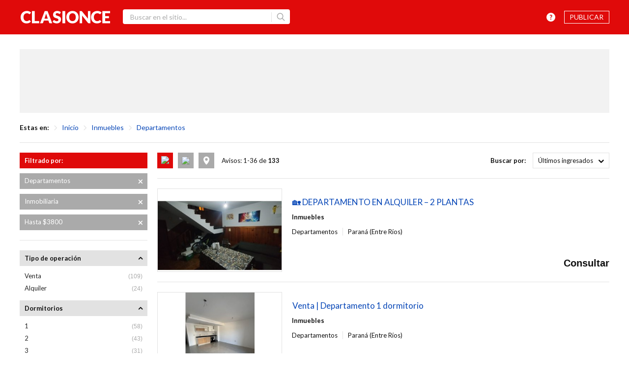

--- FILE ---
content_type: text/html; charset=UTF-8
request_url: https://clasificados.elonce.com/clasificados/?min-prec=0&max-prec=3800&vend=3&cat=89
body_size: 20227
content:
<!DOCTYPE html>
<html lang="es" class="" >
<head>

<meta http-equiv="Content-Type" content="text/html; charset=utf-8" />

<meta property="og:url" content="https://clasificados.elonce.com/clasificados/?min-prec=0&max-prec=3800&vend=3&cat=89"/>
<meta property="og:site_name" content="Departamentos - Clasionce | F&aacute;cil comprar, f&aacute;cil vender"/>
<meta property="og:title" content="Departamentos - Clasionce | F&aacute;cil comprar, f&aacute;cil vender"/>
<meta property="og:description" content="Avisos clasificados gratis en Entre Ríos, Publicá artículos nuevos y usados en la red. Portal de mayor consulta de avisos clasificados en entre Ríos"/>
<meta property="og:image" content="https://clasificados.elonce.com/images/logo.png" />
<meta property="og:type" content="blog" />
<meta property="og:locale" content="es_LA" />
<meta property="og:locality" content="Entre Ríos, Argentina" />

<meta itemprop="url" content="https://clasificados.elonce.com/clasificados/?min-prec=0&max-prec=3800&vend=3&cat=89"/>
<meta itemprop="name" content="Departamentos - Clasionce | F&aacute;cil comprar, f&aacute;cil vender"/>
<meta itemprop="title" content="Departamentos - Clasionce | F&aacute;cil comprar, f&aacute;cil vender"/>
<meta itemprop="description" content="Avisos clasificados gratis en Entre Ríos, Publicá artículos nuevos y usados en la red. Portal de mayor consulta de avisos clasificados en entre Ríos"/>


<meta name="description" content="Avisos clasificados gratis en Entre Ríos, Publicá artículos nuevos y usados en la red. Portal de mayor consulta de avisos clasificados en entre Ríos" />
<meta name="robots" content="index, follow" />
<meta name="distribution" content="global" />
<meta name="rating" content="general" />
<meta name="language" content="es_ES" />
<meta name="author" content="Advertis Web Technologies" />
<meta name="organization" content="Advertis Web Technologies" />
<meta name="copyright" content="Copyright (c) 2007-2026 Advertis Web Technologies" />
<meta name="locality" content="Entre Rios, Argentina" />
<meta name="viewport" content="width=device-width, initial-scale=1.0, maximum-scale=1" />
<meta name="generator" content="Stream Server PS 6.5" />

	<meta property="fb:app_id" content="696163903740665"/>


<link href='https://fonts.googleapis.com/css?family=Lato:400,700,900,300' rel='stylesheet' type='text/css'>


<link rel="stylesheet" type="text/css" media="all" href="https://clasi-static.elonce.com/styles/reset.css" />
<link rel="stylesheet" type="text/css" media="all" href="https://clasi-static.elonce.com/styles/style-icon.css" />
<link rel="stylesheet" type="text/css" media="all" href="https://clasi-static.elonce.com/styles/responsive.css" />

<link rel="stylesheet" type="text/css" media="all" href="https://clasi-static.elonce.com/styles/owl.carousel.css" />
<link rel="stylesheet" type="text/css" media="all" href="https://clasi-static.elonce.com/styles/magnific-popup.css" />
<link rel="stylesheet" type="text/css" media="all" href="https://clasi-static.elonce.com/styles/menu/menu-fixed-completo.css" />

<link rel="stylesheet" type="text/css" media="print" href="https://clasi-static.elonce.com/styles/print.css" />

<link rel="shortcut icon" type="image/x-icon" href="https://clasi-static.elonce.com/images/fav/favicon.ico" />
<link rel="apple-touch-icon" sizes="57x57" href="https://clasi-static.elonce.com/images/fav/apple-icon-57x57.png">
<link rel="apple-touch-icon" sizes="60x60" href="https://clasi-static.elonce.com/images/fav/apple-icon-60x60.png">
<link rel="apple-touch-icon" sizes="72x72" href="https://clasi-static.elonce.com/images/fav/apple-icon-72x72.png">
<link rel="apple-touch-icon" sizes="76x76" href="https://clasi-static.elonce.com/images/fav/apple-icon-76x76.png">
<link rel="apple-touch-icon" sizes="114x114" href="https://clasi-static.elonce.com/images/fav/apple-icon-114x114.png">
<link rel="apple-touch-icon" sizes="120x120" href="https://clasi-static.elonce.com/images/fav/apple-icon-120x120.png">
<link rel="apple-touch-icon" sizes="144x144" href="https://clasi-static.elonce.com/images/fav/apple-icon-144x144.png">
<link rel="apple-touch-icon" sizes="152x152" href="https://clasi-static.elonce.com/images/fav/apple-icon-152x152.png">
<link rel="apple-touch-icon" sizes="180x180" href="https://clasi-static.elonce.com/images/fav/apple-icon-180x180.png">
<link rel="icon" type="image/png" sizes="192x192"  href="https://clasi-static.elonce.com/images/fav/android-icon-192x192.png">
<link rel="icon" type="image/png" sizes="32x32" href="https://clasi-static.elonce.com/images/fav/favicon-32x32.png">
<link rel="icon" type="image/png" sizes="96x96" href="https://clasi-static.elonce.com/images/fav/favicon-96x96.png">
<link rel="icon" type="image/png" sizes="16x16" href="https://clasi-static.elonce.com/images/fav/favicon-16x16.png">
<link rel="manifest" href="https://clasi-static.elonce.com/images/fav/manifest.json">
<meta name="msapplication-TileColor" content="#ffffff">
<meta name="msapplication-TileImage" content="https://clasi-static.elonce.com/images/fav/ms-icon-144x144.png">
<meta name="theme-color" content="#ffffff">


<script type="9ed1287005821428f9f2c4d9-text/javascript" src="/js/jquery.js"></script>
<script type="9ed1287005821428f9f2c4d9-text/javascript" src="/js/jquery.mobile.custom.min.js"></script>
<script type="9ed1287005821428f9f2c4d9-text/javascript" src="/js/funciones.js"></script>
<script type="9ed1287005821428f9f2c4d9-text/javascript" src="/js/jquery.rsv.js"></script>
<script type="9ed1287005821428f9f2c4d9-text/javascript" src="/js/jquery.tools.js"></script>
<script type="9ed1287005821428f9f2c4d9-text/javascript" src="/js/jquery.magnific-popup.js"></script>
<script type="9ed1287005821428f9f2c4d9-text/javascript" src="/js/owl.carousel.js"></script>
<script type="9ed1287005821428f9f2c4d9-text/javascript" src="/js/jquery.sticky-kit.js"></script>
<script type="9ed1287005821428f9f2c4d9-text/javascript" src="/js/trunk8.js"></script>

<script type="9ed1287005821428f9f2c4d9-text/javascript" src="/js/jquery.bxslider.js"></script>

<script src="/js/angular.min.js" type="9ed1287005821428f9f2c4d9-text/javascript"></script>
<script src="/js/angular-sanitize.js" type="9ed1287005821428f9f2c4d9-text/javascript"></script>

<script type="9ed1287005821428f9f2c4d9-text/javascript">
var URL_SITE = "https://clasificados.elonce.com";
</script>


<!--[if IE]>
	<script type="text/javascript" src="/js/selectivizr.js"></script>
<![endif]-->
<!--[if lt IE 9]>
	<script src="http://html5shim.googlecode.com/svn/trunk/html5.js"></script>


<![endif]-->



<!-- Google tag (gtag.js) -->
<script async src="https://www.googletagmanager.com/gtag/js?id=G-0HWD3Y89PB" type="9ed1287005821428f9f2c4d9-text/javascript"></script>
<script type="9ed1287005821428f9f2c4d9-text/javascript">
  window.dataLayer = window.dataLayer || [];
  function gtag(){dataLayer.push(arguments);}
  gtag('js', new Date());

  gtag('config', 'G-0HWD3Y89PB');
</script>


<script type="9ed1287005821428f9f2c4d9-text/javascript">
var googletag = googletag || {};
googletag.cmd = googletag.cmd || [];
(function() {
var gads = document.createElement('script');
gads.async = true;
gads.type = 'text/javascript';
var useSSL = 'https:' == document.location.protocol;
gads.src = (useSSL ? 'https:' : 'http:') + 
'//www.googletagservices.com/tag/js/gpt.js';
var node = document.getElementsByTagName('script')[0];
node.parentNode.insertBefore(gads, node);
})();
</script>

<title>Departamentos - Clasionce | F&aacute;cil comprar, f&aacute;cil vender</title>

</head>

<body class="clasificados clasificados-listado sidebar-left"><header id="header" role="banner" class="cd-header" >

	<div class="header-container">
    
		<div class="inner">
		
			<div class="cont">
			
				<h1>
					<a href="/" title="Clasionce" class="icon-logo"></a>
				</h1> 
                
               <div class="search">

<span class="icon-Buscador btn-buscar"></span>

	<div class="cont">

	<form name='buscadortop' action="/clasificados/index.php" id="buscador-top-1" class="buscador-top" method="get">
		<label for="buscador-text">Ingrese palabra o frase a buscar:</label>
		<input type='text' name='q' value="" title="Buscar en el sitio..." placeholder="Buscar en el sitio..." maxlength='30' class="buscador-text txt" />
       
		<input type='submit' name='enviar' value='Buscar' title="Buscar" class="bt" />
       <span class="icon-lupa"></span>
	</form>
    
          
     
     <span class="sep"></span>
     
     </div>

	<script type="9ed1287005821428f9f2c4d9-text/javascript">
	$("#buscador-top-1").submit(function() {
		if ($(this).find("input[name='q']").val().length < 4) {
			alert("Debe ingresar un texto de al menos 4 caracteres");
			return false;
		}
	});

	</script>

</div><!--fin search-->

               

			</div><!-- cont -->
            
              	
<style>
.menu-user-msj {display:none}
.fav-more {color:#fff;font-weight:bold;position:absolute;top:0;display:none}
/*.icon-corazon {display:none}*/
.redes-recom span {display:none}
.texto .redes-recom span {display:inline-block}
</style>

<div class="barra-menu">

	<div class="cont-top">

        <a class="cd-primary-nav-trigger">
			<span class="cd-menu-icon icon-menu"></span>
		</a>

     	<nav role="navigation" class="usuario">

            <ul>

                <li class="btn-publicar">
                    <a href="https://registro2.elonce.com/clasificados-add.php" title="Publicar" class="btn-publicar"><span class="icon-publicar"></span>Publicar</a>
                </li>

                <li class="btn-ayuda">
                    <a href="/institucional/ayuda.php" title="Ayuda" class="icon-ayuda">Ayuda</a>
                </li>

                <li class="menu-item-favoritos " style="display: none" data-ng-cloak data-ng-app="app" data-ng-controller="ctrl">

                    <a data-ng-click="getFavoritos()" id="favoritos" title="" class="icon-corazon"></a>

					<span class="fav-more"></span>

					<div id="favs" class="ocultar ver-favoritos">

                        <h2>Favoritos</h2>

						<ul id="fav-list">

							<h3 data-ng-class="errorClase" >{{error}}</h3>

                            <li class="triangulo"></li>

							<li data-ng-repeat="f in favoritos" >

                                <span class="icon-corazon toggleFav" title="Agregar a Favoritos" data-text={{f.titulo}} data-url={{f.link}} data-img="" data-id={{f.ID}}></span>

                                <a class="fav-link" data-ng-href={{f.link}}>
									<figure class="img-favorito">
										<img data-ng-src="{{f.imagen || '/images/sin-foto-fav.png'}}" >
									</figure>

									<div class="fav-info">
										<h3 class="fav-titulo" data-ng-bind-html="f.titulo"></h3>

										<span class="fav-precio precio" data-ng-bind-html="f.precio"></span>



									</div>
                                </a>
							</li>

							<li style="display:none">
								<a class="ocultar" href="https://registro2.elonce.com/favoritos.php" id="ver-mas-favoritos">Ver más</a>
							</li>
						</ul>

					</div>

                </li>

                <li class="menu-item-login" style="display: none">
                    <a href="https://registro2.elonce.com/login.php?url=https://clasificados.elonce.com/clasificados/?min-prec=0&max-prec=3800&vend=3&cat=89" title="Ingresar">Ingresar</a>
                </li>

                <li class="notifica">
                	<a href="" class="icon-comentarios" >
                    <span class="icono-notificacion contador-preguntas"></span>
                    </a>
                </li>

				<li style="display:none;" class="menu-item-mobile" >

					<a class="menu-user-mobile">
						<span class="avatar">
							<img src="/images/avatar-no-login.svg"/>
						</span>
					</a>

					<ul id="user-actions-mobile">
						<li class="triangulo"></li>
						<li><a href="https://registro2.elonce.com/login.php?url=https://clasificados.elonce.com/clasificados/?min-prec=0&max-prec=3800&vend=3&cat=89" >Ingresar</a></li>
						<li><a href="https://registro2.elonce.com/registro.php">Registrarme</a></li>
						<li><a href="/institucional/ayuda.php"  >Ayuda</a></li>
					</ul>

				</li>

				<li class="menu-item-account" style="display:none">

					<a class="menu-user-msj" href="https://tienda.elonce.com/consultas.php#mis-avisos"></a>

					<a class="menu-user-nickname">
						<span class="avatar">
                        	<img src="/images/avatar.svg"/>
                            <span class="icono-notificacion contador-preguntas not-mobile"></span>
                      	</span>
						<span class="user-nickname"></span>
					</a>

					<ul id="user-actions">

                    	<li class="triangulo"></li>

						<li class="for-person first">
                        <a href="https://registro2.elonce.com" class="menu-item-myaccount">
                            <span class="user-nickname"></span>
                            Resumen
                        </a>
                        </li>

						<li class="for-person"><a href="https://registro2.elonce.com/perfil.php" class="menu-item-myaccount">Editar perfil</a></li>

						<li class="for-person"><a href="https://registro2.elonce.com/clasificados-list.php" class="menu-item-myaccount">Mis avisos</a></li>

                         <li class="for-person btn-mobile"><a href="https://registro2.elonce.com/favoritos.php" class="menu-item-myaccount">Mis favoritos</a></li>

						<li class="for-person btn-mobile" id="preguntas-mobile"><a href="https://registro2.elonce.com/consultas.php" class="menu-item-myaccount">Preguntas <span class="parentesis">(<span class="contador-preguntas"></span>)</span></a></li>


                        <li id="mi-tienda"  class="for-person ocultar"><a href="https://tienda.elonce.com" class="menu-item-mi-tienda">Mi Tienda</a></li>


						<li id="mi-tienda"  class="for-shop ocultar" ><a href="https://tienda.elonce.com" class="menu-item-shop-myaccount">Resumen</a></li>

						<li class="for-shop"><a href="https://tienda.elonce.com/tienda-edit.php" class="menu-editar-tienda">Editar Mi Tienda</a></li>

						<li class="for-shop" ><a href="https://tienda.elonce.com/clasificados-list.php" class="menu-item-shop-sales">Mis avisos</a></li>

						<li class="for-shop btn-mobile"><a href="https://tienda.elonce.com/consultas.php" class="menu-preguntas-tienda">Preguntas</a></li>

                        <li class="for-shop" ><a href="https://tienda.elonce.com/estadisticas.php" class="menu-estadisticas-tienda">Estadísticas</a></li>

						<li class="for-shop"><a href="/clasificados/tienda.php?td=0" class="blank" title="Ver mi tienda">Ver Mi Tienda</a></li>

                         <li class="btn-mobile for-all"><a href="/institucional/ayuda.php" >Ayuda</a></li>

						<li><a href="https://registro2.elonce.com/salir.php?url=https://clasificados.elonce.com/clasificados/?min-prec=0&max-prec=3800&vend=3&cat=89" data-url-shop="https://tienda.elonce.com/salir.php?url=https://clasificados.elonce.com/clasificados/?min-prec=0&max-prec=3800&vend=3&cat=89" class="menu-item-salir">Salir</a></li>
					</ul>



				</li>


                <li class="menu-item-registro " style="display: none">
                    <a href="https://registro2.elonce.com/registro.php" title="Registrarme">Registrarme</a>
                </li>

            </ul>

		</nav><!--fin menu-->

	</div><!-- cont top -->

    <div class="cont-bottom">

		<nav role="navigation" id="nav">

			<h2>&iquest; Qué estás buscando?</h2>

			<ul>
				
						<li class="cat-id-78 cat-name-automotores">

							<a href="/clasificados/index.php?cat=78" title="Automotores">
								<span class="text">Automotores</span>
								<span class="icon"></span>
							</a>

						</li>

					
						<li class="cat-id-87 cat-name-inmuebles">

							<a href="/clasificados/index.php?cat=87" title="Inmuebles">
								<span class="text">Inmuebles</span>
								<span class="icon"></span>
							</a>

						</li>

					
						<li class="cat-id-98 cat-name-empleos">

							<a href="/clasificados/index.php?cat=98" title="Empleos">
								<span class="text">Empleos</span>
								<span class="icon"></span>
							</a>

						</li>

					
						<li class="cat-id-99 cat-name-servicios">

							<a href="/clasificados/index.php?cat=99" title="Servicios">
								<span class="text">Servicios</span>
								<span class="icon"></span>
							</a>

						</li>

					
						<li class="cat-id-123 cat-name-electrodomesticos">

							<a href="/clasificados/index.php?cat=123" title="Electrodom&eacute;sticos">
								<span class="text">Electrodom&eacute;sticos</span>
								<span class="icon"></span>
							</a>

						</li>

					
						<li class="cat-id-133 cat-name-electronica">

							<a href="/clasificados/index.php?cat=133" title="Electr&oacute;nica">
								<span class="text">Electr&oacute;nica</span>
								<span class="icon"></span>
							</a>

						</li>

					
						<li class="cat-id-144 cat-name-celulares-y-telefonia">

							<a href="/clasificados/index.php?cat=144" title="Celulares y Telefon&iacute;a">
								<span class="text">Celulares y Telefon&iacute;a</span>
								<span class="icon"></span>
							</a>

						</li>

					
						<li class="cat-id-149 cat-name-informatica-y-computacion">

							<a href="/clasificados/index.php?cat=149" title="Inform&aacute;tica y Computaci&oacute;n">
								<span class="text">Inform&aacute;tica y Computaci&oacute;n</span>
								<span class="icon"></span>
							</a>

						</li>

					
						<li class="cat-id-158 cat-name-muebles-y-hogar">

							<a href="/clasificados/index.php?cat=158" title="Muebles y Hogar">
								<span class="text">Muebles y Hogar</span>
								<span class="icon"></span>
							</a>

						</li>

					
						<li class="cat-id-168 cat-name-indumentaria-y-accesorios">

							<a href="/clasificados/index.php?cat=168" title="Indumentaria y Accesorios">
								<span class="text">Indumentaria y Accesorios</span>
								<span class="icon"></span>
							</a>

						</li>

					
						<li class="cat-id-177 cat-name-bebes-y-ninos">

							<a href="/clasificados/index.php?cat=177" title="Beb&eacute;s y Ni&ntilde;os">
								<span class="text">Beb&eacute;s y Ni&ntilde;os</span>
								<span class="icon"></span>
							</a>

						</li>

					
						<li class="cat-id-185 cat-name-deportes-y-recreacion">

							<a href="/clasificados/index.php?cat=185" title="Deportes y Recreaci&oacute;n">
								<span class="text">Deportes y Recreaci&oacute;n</span>
								<span class="icon"></span>
							</a>

						</li>

					
						<li class="cat-id-194 cat-name-maquinas-y-equipamiento">

							<a href="/clasificados/index.php?cat=194" title="M&aacute;quinas y Equipamiento">
								<span class="text">M&aacute;quinas y Equipamiento</span>
								<span class="icon"></span>
							</a>

						</li>

					
						<li class="cat-id-200 cat-name-ferreteria-y-construccion">

							<a href="/clasificados/index.php?cat=200" title="Ferreter&iacute;a y Construcci&oacute;n">
								<span class="text">Ferreter&iacute;a y Construcci&oacute;n</span>
								<span class="icon"></span>
							</a>

						</li>

					
						<li class="cat-id-212 cat-name-instrumentos-musicales">

							<a href="/clasificados/index.php?cat=212" title="Instrumentos musicales">
								<span class="text">Instrumentos musicales</span>
								<span class="icon"></span>
							</a>

						</li>

					
						<li class="cat-id-222 cat-name-hobbies-y-coleccionables">

							<a href="/clasificados/index.php?cat=222" title="Hobbies y Coleccionables">
								<span class="text">Hobbies y Coleccionables</span>
								<span class="icon"></span>
							</a>

						</li>

					
						<li class="cat-id-229 cat-name-animales-y-mascotas">

							<a href="/clasificados/index.php?cat=229" title="Animales y Mascotas">
								<span class="text">Animales y Mascotas</span>
								<span class="icon"></span>
							</a>

						</li>

					
						<li class="cat-id-235 cat-name-libreria-y-articulos-escolares">

							<a href="/clasificados/index.php?cat=235" title="Librer&iacute;a y Art&iacute;culos escolares">
								<span class="text">Librer&iacute;a y Art&iacute;culos escolares</span>
								<span class="icon"></span>
							</a>

						</li>

					
						<li class="cat-id-241 cat-name-alimentos-bebidas-y-afines">

							<a href="/clasificados/index.php?cat=241" title="Alimentos, Bebidas y Afines">
								<span class="text">Alimentos, Bebidas y Afines</span>
								<span class="icon"></span>
							</a>

						</li>

					
						<li class="cat-id-247 cat-name-nautica">

							<a href="/clasificados/index.php?cat=247" title="N&aacute;utica">
								<span class="text">N&aacute;utica</span>
								<span class="icon"></span>
							</a>

						</li>

					
						<li class="cat-id-251 cat-name-agropecuarios">

							<a href="/clasificados/index.php?cat=251" title="Agropecuarios">
								<span class="text">Agropecuarios</span>
								<span class="icon"></span>
							</a>

						</li>

					
						<li class="cat-id-256 cat-name-negocios-y-oportunidades">

							<a href="/clasificados/index.php?cat=256" title="Negocios y Oportunidades">
								<span class="text">Negocios y Oportunidades</span>
								<span class="icon"></span>
							</a>

						</li>

								</ul>

		</nav><!--fin menu-->

		<div class="clear"></div>

    </div><!-- cont bottom -->

</div><!-- barra menu -->


<script type="9ed1287005821428f9f2c4d9-text/javascript">


	var tipoUser;
	var hasTienda;
	var isLogged =false;



	$(document).ready(function () {

		


		function checkLoginItems() {
			var ancho  = window.innerWidth;

			if(ancho>=1023)
			{
				$(".menu-item-registro").fadeIn("fast");
				$(".menu-item-login").fadeIn("fast");
				$(".notifica").hide();
				$(".menu-item-mobile").hide();
			}
			else {


				$(".menu-item-registro").hide();
				$(".menu-item-login").hide();

				$(".notifica").hide();


				$(".menu-item-mobile").show();
				$("#user-actions-mobile").hide();
			}



		}



		$(document).on("click","a",function (e) {

			var userActions=$("#user-actions");
			if(userActions.is(":visible")==true && $(e.target).closest(".menu-item-account").length==0)
			{
				e.preventDefault();
				e.stopPropagation();
				userActions.fadeOut();
				$("body").removeClass('overflow-hidden');
			}





		});


	$(".menu-item-mobile").on("click",function () {
			$("#user-actions-mobile").fadeToggle("fast");


		});

		if ($.cookie('_usrnick') != null && $.cookie('_usrnick') != '') {

			isLogged=true;
			tipoUser = parseInt( $.cookie('_usrtype')) ;
			 hasTienda = parseInt( $.cookie('_hastienda'));

			var comments =$(".icon-comentarios");

//1 normal, 2 tienda
			if(tipoUser==1)
			{

				// console.log('show corazon');
				// $(".icon-corazon").show();
				// $(".icon-corazon").show();
				$(".redes-recom span").css("display","inline-block");

				comments.attr("href","https://registro2.elonce.com/consultas.php#mis-avisos");
				$(".menu-item-favoritos").fadeIn("fast");


				if(hasTienda==0)
				{
					$("#user-actions").addClass('usuario-normal');

				}
				else

				{
					$("#user-actions").addClass('usuario-normal-tienda');

				}


			}
			else if(tipoUser==2)
			{

				// $(".icon-corazon").hide();

				$("#user-actions").addClass('usuario-solo-tienda');

				comments.attr("href","https://tienda.elonce.com/consultas.php#mis-avisos");

			}

			$(".menu-item-account").fadeIn("fast");


		}
		else
		{

			// $(".icon-corazon").hide();
			$(window).resize(function(){


				if(!tipoUser)
				{

					checkLoginItems();

				}


			});
			window.onorientationchange =function () {


				if(!tipoUser)
				{

					checkLoginItems();

				}

			}

			$(window).focus(function () {
				if(!tipoUser )
				{

					checkLoginItems();

				}
			});


			checkLoginItems();








		}




	});



	if(tipoUser!==2) {

		var btnMoreFavs=$("#ver-mas-favoritos").closest("li");
		var app = angular.module('app', ['ngSanitize']);
		app.controller('ctrl', function ($scope, $http) {



			function postData($http, json, url, success, error) {
				$http({
					method: "POST",
					url: url,
					data: $.param(json),
					headers: {'Content-Type': 'application/x-www-form-urlencoded'}
				})
					.then(success, error);
			}

			function getData($http, url, success, error) {
				$http({method: "GET", url: url, headers: {'Content-Type': 'application/x-www-form-urlencoded'}})
					.then(success, error);
			}

			function getFavoritosData() {


				postData($http, {}, "/extras/notas/favoritos.php?" +1769081951, function (response) {
					$scope.favoritos = [];
					$scope.error = "";

					if (response.data.error === false) {
						$scope.error = "";
						$scope.errorClase="ocultar";
						$scope.favoritos = response.data.data;

						var maxFavs=3;
						if ($scope.favoritos.length > maxFavs) {

							//$($(".img-favorito")[0]).html("<img src={{f.imagen}}>");

							//$('#ver-mas-favoritos').show();
							btnMoreFavs.show();

							$scope.favoritos = $scope.favoritos.slice(0, maxFavs);//Sentencia provisoria; deberia traer solo hasta 5


						} else {


							//$('#ver-mas-favoritos').hide();

							btnMoreFavs.hide();

						}

					} else {
						$scope.errorClase="";


						$scope.error = response.data.info;

					}


				}, function () {

				});
			}

			$scope.getFavoritos = function () {

				var favs = $("#favs");

				if (!favs.is(":visible")) {
					favs.fadeIn('fast');
					getFavoritosData();
				} else {
					favs.fadeOut('fast');
				}

			}

			/*************************************************************/
			var favData = new Array();


			$(document).on('click', '.item-fav', function () {



				var galleta = $.cookie('_usrfav');

				var favData=[];
				if(galleta)
				{
					if (galleta.indexOf("[") > -1 && galleta.indexOf("]") > -1) {
						favData = JSON.parse(galleta);
					}
					else {

						favData = galleta.split(",");
					}
				}


				if(isLogged){
					id = $(this).attr("data-id");

					var favStatus = 0;

					if ($(this).is(".active")) {
						status = 0;
						for (var i = favData.length - 1; i >= 0; i--) {
							if (favData[i] === id) {
								favData.splice(i, 1);
							}
						}

					} else {
						status = 1;
						favData.push(id);

						favStatus = true;
					}





					$(this).toggleClass('active');
					$(this).parent().parent().toggleClass('add-favorito');

					$.cookie('_usrfav', JSON.stringify(favData), {
						expires: 7,
						path: '/',
						domain: 'elonce.com',
						secure: false
					});

					$.ajax({
						url: '/extras/notas/fav.php',
						type: 'GET',
						data: {id: id, s: status},
						cache: false,
						dataType: 'json',
						success: function (data, textStatus, jqXHR) {


							if (data.error != false) {

								alert(data.info);

							} else {

								htmlFav = '+1';
								if (!favStatus) {
									htmlFav = '-1';
								}
								$(".fav-more").html(htmlFav).show();
								$(".fav-more").animate({top:'-25px',opacity:0},1000, function() {
									$(".fav-more").css({opacity:1,display:'none',top:0});
								});
							}
							getFavoritosData();
						},

						error: function (jqXHR, textStatus, errorThrown) {
							alert("El aviso no se pudo eliminar en este momento. Intenta eliminarlo más tarde");
							getFavoritosData();
						}

					});
				}




			});


			$(document).on('click', '.toggleFav', function (e) {

					var target = $(e.target);
					var id = target.attr("data-id");


					var el = $(document).find("[data-id='" + id + "']");
					var elemento = el.closest('.principal');

					if (elemento.hasClass("add-favorito")) {

						elemento.find(".icon-corazon").removeClass("active");
						elemento.removeClass("add-favorito");
					} else {
						var elemento = el.closest('figure');
						elemento.find(".icon-corazon").removeClass("active");
						elemento.removeClass("add-favorito");

					}

					var status = 0;
					for (var i = favData.length - 1; i >= 0; i--) {
						if (favData[i] === id) {
							favData.splice(i, 1);
						}
					}

					$.cookie('_usrfav', JSON.stringify(favData), {
						expires: 7,
						path: '/',
						domain: 'elonce.com',
						secure: false
					});


					$.ajax({
						url: '/extras/notas/fav.php',
						type: 'GET',
						data: {id: id, s: status},
						cache: false,
						dataType: 'json',
						success: function (data, textStatus, jqXHR) {



							if (data.error != false) {
								alert(data.info);
							}
							getFavoritosData();
						},

						error: function (jqXHR, textStatus, errorThrown) {
							alert("El aviso no se pudo eliminar en este momento. Intenta eliminarlo más tarde");
							getFavoritosData();
						}

					});

				});


			if ($.cookie('_usrnick') != null && $.cookie('_usrnick') != '') {


				$(".menu-item-registro").hide();
				$(".menu-item-login").hide();
				$(".notifica").fadeIn("fast");


			}
			else {
				$(".menu-item-favoritos").hide();
				$(".menu-item-account").hide();
				$(".notifica").fadeIn("fast");
			}

			if ($.cookie('_usrnick') != null && $.cookie('_usrnick') != '') {


				if ($.cookie('_usrfav') != null && $.cookie('_usrfav') != '') {


					var galleta = $.cookie('_usrfav');

					if (galleta.indexOf("[") > -1) {
						favData = JSON.parse(galleta);
					}
					else {
						favData = galleta.split(",");
					}


					favDataLen = favData.length;



					for (var i = 0; i < favDataLen; i++) {


						$(".item-fav[data-id='" + favData[i] + "']").addClass("active");
						$(".item-fav[data-id='" + favData[i] + "']").parents("figure").addClass("add-favorito");



					}


				}

			}

		});


	}

</script>


<script type="9ed1287005821428f9f2c4d9-text/javascript">

$(".barra-menu li.expand > a").click(function() {
	if ($(this).parent().toggleClass("is-open").siblings().removeClass("is-open")){;
}

});


$(document).on('click','.btn-buscar',function() {

	$('.btn-buscar').toggleClass('active');
	$('#header .search').toggleClass('fixed-search');

	//if ($('.search').is('active')) {
//		$("input[name='q']").focus();
//	}
//
//	$(".buscador-text").focus();
//

});








//$(document).on('click','.btn-buscar.active',function() {
//	$(".buscador-text").blur();
//});

$('.icon-mas-servicios').click(function() {
	$('.mas-servicios ul').toggleClass('active');
});
</script>

		</div><!--fin inner -->

    </div><!-- header-containder -->

</header>


<!-- pasador home -->
<link rel="stylesheet" type="text/css" media="all" href="https://clasi-static.elonce.com/styles/animate.css" />

<div class="pasador-home no-slide">

	<ul class="bxslider">

	
	
		<li>
			<header>
				<div class="cont">
					<h2>Aprovechá tu aguinaldo</h2>
					<p>Encontrá todo lo necesario para cambiar tu auto</p>
					<a href="/clasificados/index.php?cat=79&pais=12">Ingresar</a>
				</div>
			</header>
			<figure>
				<img src="/images/slider/img-13.jpg" width="100%" alt="" />
			</figure>
		</li>
	
	
		<li>
			<header>
				<div class="cont">
					<h2>Aprovechá tu aguinaldo</h2>
					<p>Encontrá todo lo necesario para arreglar tu casa</p>
					<a href="/clasificados/index.php?cat=200">Ingresar</a>
				</div>
			</header>
			<figure>
				<img src="/images/slider/img-18.jpg" width="100%" alt="" />
			</figure>
		</li>
		
		
		<li>
			<header>
				<div class="cont">
					<h2>Aprovechá tu aguinaldo</h2>
					<p>Encontrá todo lo necesario para arreglar tu patio</p>
					<a href="/clasificados/index.php?&cat=165">Ingresar</a>
				</div>
			</header>
			<figure>
				<img src="/images/slider/img-9.jpg" width="100%" alt="" />
			</figure>
		</li>
	

		
		<li>
			<header>
				<div class="cont">
					<h2>Potenciá tu negocio con las Tiendas online</h2>
					<p>Clasionce optimiza el alcance de tus productos y servicios</p>
					<a href="https://tienda.elonce.com">Contactanos</a>
				</div>
			</header>
			<figure>
				<img src="/images/slider/img8.jpg" width="100%" alt="" />
			</figure>
		</li>

					

		
	</ul>

</div>
    
<script type="9ed1287005821428f9f2c4d9-text/javascript">
$('.bxslider').bxSlider({
  mode: 'fade',
  auto:true,
  randomStart:true,
  pause: 7000
});

$(".bt-probalo").click(function() {

	$('html, body').animate({
		scrollTop: $(".categorias-home").offset().top
	}, 500);
	return false;

});
</script>
	<div class="cont-page top-banner">

		<!-- banner centrado -->
		<aside class="banner-centrado">
	<div>
		<div>
			<div id='div-ad-top'></div>
		</div>

	</div>
</aside><div class="breadcrumb">

	<div class="cont-bread">

		<span class="ea">Estas en:</span>
		
		<span class="icon-select-right"></span>
		<a href="/" class="bread-home" title="Inicio">Inicio</a>


		
			<span class="icon-select-right"></span>

			
				<a href="/clasificados/index.php?cat=87" class="bread-0 " title="Ir a categoría: Inmuebles">Inmuebles</a>

			
			<span class="icon-select-right"></span>

			
				<a href="/clasificados/index.php?cat=89" class="bread-1 " title="Ir a categoría: Departamentos">Departamentos</a>

					
	</div>

</div>
		<span class="sep"></span>

	</div>

<div id="page">

	
	<div id="container" data-sticky_parent>
	
		        
        
			<div class="sidebar-wrapper">
				<aside id="sidebar-left" class="sidebar colum">

	

    <div class="facetados">
    
    <header class="header-menu">
        	<h2>Filtrar Resultados</h2>
            <span class="icon-cerrar"></span>
    </header>
    
    <div class="cont-scroll">

		

			<div class='items-facetados'>

				
		<ul class='facetado-cat'>

			
			
				<li>
					<h3><strong>Filtrado por:</strong></h3>
				</li>

						
			<li class='fac-categoria-item'>
				<a href="?min-prec=0&max-prec=3800&vend=3&cat=87" title="Cancelar filtrado por: Departamentos" ><span>Departamentos</span> 
					<span class="ico ico-close" ></span>
				</a>

			</li>

		</ul>

	
		<ul class='facetado-vend'>

			
						
			<li class='fac-categoria-item'>
				<a href="?min-prec=0&max-prec=3800&cat=89" title="Cancelar filtrado por: Inmobiliaria" ><span>Inmobiliaria</span> 
					<span class="ico ico-close" ></span>
				</a>

			</li>

		</ul>

	
		<ul class='facetado-prec'>


			
			<ul class="facetado-prec">


			<li class="fac-categoria-item">
				<a href="?vend=3&cat=89&" title="Cancelar filtrado por: Precio"><span>Hasta $3800</span>
					<span class="ico ico-close"></span>
				</a>

			</li>

		</ul>
</ul>
		
			</div>

		
		<div class='items-facetas'>

			
		<ul class='facetado abierto facetado-op'>

			<li class='fac-categoria-nombre'>
				<h3 title='Tipo de operación'>Tipo de operación</h3>
				<span class="icon-bottom"></span>
			</li>

			<li class="fac-elementos">

			
			<ul>
				
					<li class='fac-categoria-item '>

						<a href="?min-prec=0&max-prec=3800&vend=3&cat=89&op=2" title="Venta">
							<span>Venta</span> 
							<span class='cantidad'>(109)</span>
						</a>

					</li>

				
					<li class='fac-categoria-item '>

						<a href="?min-prec=0&max-prec=3800&vend=3&cat=89&op=3" title="Alquiler">
							<span>Alquiler</span> 
							<span class='cantidad'>(24)</span>
						</a>

					</li>

							</ul>

			</li>

		</ul>


		
		<ul class='facetado abierto facetado-exr1'>

			<li class='fac-categoria-nombre'>
				<h3 title='Dormitorios'>Dormitorios</h3>
				<span class="icon-bottom"></span>
			</li>

			<li class="fac-elementos">

			
			<ul>
				
					<li class='fac-categoria-item '>

						<a href="?min-prec=0&max-prec=3800&vend=3&cat=89&exr1=133" title="1">
							<span>1</span> 
							<span class='cantidad'>(58)</span>
						</a>

					</li>

				
					<li class='fac-categoria-item '>

						<a href="?min-prec=0&max-prec=3800&vend=3&cat=89&exr1=134" title="2">
							<span>2</span> 
							<span class='cantidad'>(43)</span>
						</a>

					</li>

				
					<li class='fac-categoria-item '>

						<a href="?min-prec=0&max-prec=3800&vend=3&cat=89&exr1=135" title="3">
							<span>3</span> 
							<span class='cantidad'>(31)</span>
						</a>

					</li>

				
					<li class='fac-categoria-item '>

						<a href="?min-prec=0&max-prec=3800&vend=3&cat=89&exr1=137" title="5">
							<span>5</span> 
							<span class='cantidad'>(1)</span>
						</a>

					</li>

							</ul>

			</li>

		</ul>


		
		<ul class='facetado abierto facetado-exr2'>

			<li class='fac-categoria-nombre'>
				<h3 title='Ambientes'>Ambientes</h3>
				<span class="icon-bottom"></span>
			</li>

			<li class="fac-elementos">

			
			<ul>
				
					<li class='fac-categoria-item '>

						<a href="?min-prec=0&max-prec=3800&vend=3&cat=89&exr2=134" title="2">
							<span>2</span> 
							<span class='cantidad'>(31)</span>
						</a>

					</li>

				
					<li class='fac-categoria-item '>

						<a href="?min-prec=0&max-prec=3800&vend=3&cat=89&exr2=137" title="5">
							<span>5</span> 
							<span class='cantidad'>(26)</span>
						</a>

					</li>

				
					<li class='fac-categoria-item '>

						<a href="?min-prec=0&max-prec=3800&vend=3&cat=89&exr2=136" title="4">
							<span>4</span> 
							<span class='cantidad'>(25)</span>
						</a>

					</li>

				
					<li class='fac-categoria-item '>

						<a href="?min-prec=0&max-prec=3800&vend=3&cat=89&exr2=135" title="3">
							<span>3</span> 
							<span class='cantidad'>(23)</span>
						</a>

					</li>

				
					<li class='fac-categoria-item '>

						<a href="?min-prec=0&max-prec=3800&vend=3&cat=89&exr2=133" title="1">
							<span>1</span> 
							<span class='cantidad'>(16)</span>
						</a>

					</li>

				
					<li class='fac-categoria-item ocultar facetaItemOculto exr2'>

						<a href="?min-prec=0&max-prec=3800&vend=3&cat=89&exr2=138" title="6 o m&aacute;s">
							<span>6 o m&aacute;s</span> 
							<span class='cantidad'>(12)</span>
						</a>

					</li>

				
				<li class='fac-categoria-more'>
					<a class="exr2 txt-more" onclick="if (!window.__cfRLUnblockHandlers) return false; masOpciones('exr2')" data-cf-modified-9ed1287005821428f9f2c4d9-="">
						Más opciones [+] <span class="ico"></span>
					</a>

					<a onclick="if (!window.__cfRLUnblockHandlers) return false; menosOpciones('exr2')" class="exr2 txt-nomore ocultar" data-cf-modified-9ed1287005821428f9f2c4d9-="">
						Menos opciones [-]<span class="ico"></span>
					</a>

					<script type="9ed1287005821428f9f2c4d9-text/javascript">
						function masOpciones(lista) {

							var nomore=$("."+lista+'.txt-nomore');
							var more=$("."+lista+'.txt-more');

							var itemsFacetaOcultos=$('.facetaItemOculto.'+lista);
							itemsFacetaOcultos.slideDown(200);

							more.fadeOut(300,function () {
								nomore.fadeIn(300);
							});

						}

						function menosOpciones(lista) {
							var nomore=$("."+lista+'.txt-nomore');
							var more=$("."+lista+'.txt-more');
							var itemsFacetaOcultos=$('.facetaItemOculto.'+lista);

							itemsFacetaOcultos.slideUp(200);
						nomore.fadeOut(300,function () {
							more.fadeIn(300);
						});
						}
					</script>

				</li>

						</ul>

			</li>

		</ul>


		
		<ul class='facetado abierto facetado-exr3'>

			<li class='fac-categoria-nombre'>
				<h3 title='Cocheras'>Cocheras</h3>
				<span class="icon-bottom"></span>
			</li>

			<li class="fac-elementos">

			
			<ul>
				
					<li class='fac-categoria-item '>

						<a href="?min-prec=0&max-prec=3800&vend=3&cat=89&exr3=331" title="Sin cochera">
							<span>Sin cochera</span> 
							<span class='cantidad'>(75)</span>
						</a>

					</li>

				
					<li class='fac-categoria-item '>

						<a href="?min-prec=0&max-prec=3800&vend=3&cat=89&exr3=332" title="1">
							<span>1</span> 
							<span class='cantidad'>(56)</span>
						</a>

					</li>

				
					<li class='fac-categoria-item '>

						<a href="?min-prec=0&max-prec=3800&vend=3&cat=89&exr3=333" title="2">
							<span>2</span> 
							<span class='cantidad'>(2)</span>
						</a>

					</li>

							</ul>

			</li>

		</ul>


		
		<ul class='facetado abierto facetado-exr4'>

			<li class='fac-categoria-nombre'>
				<h3 title='Ba&ntilde;os'>Ba&ntilde;os</h3>
				<span class="icon-bottom"></span>
			</li>

			<li class="fac-elementos">

			
			<ul>
				
					<li class='fac-categoria-item '>

						<a href="?min-prec=0&max-prec=3800&vend=3&cat=89&exr4=4639" title="1">
							<span>1</span> 
							<span class='cantidad'>(95)</span>
						</a>

					</li>

				
					<li class='fac-categoria-item '>

						<a href="?min-prec=0&max-prec=3800&vend=3&cat=89&exr4=4640" title="2">
							<span>2</span> 
							<span class='cantidad'>(35)</span>
						</a>

					</li>

				
					<li class='fac-categoria-item '>

						<a href="?min-prec=0&max-prec=3800&vend=3&cat=89&exr4=4641" title="3">
							<span>3</span> 
							<span class='cantidad'>(2)</span>
						</a>

					</li>

				
					<li class='fac-categoria-item '>

						<a href="?min-prec=0&max-prec=3800&vend=3&cat=89&exr4=4642" title="4 o m&aacute;s">
							<span>4 o m&aacute;s</span> 
							<span class='cantidad'>(1)</span>
						</a>

					</li>

							</ul>

			</li>

		</ul>


		
		<ul class='facetado abierto facetado-pais'>

			<li class='fac-categoria-nombre'>
				<h3 title='País'>País</h3>
				<span class="icon-bottom"></span>
			</li>

			<li class="fac-elementos">

			
			<ul>
				
					<li class='fac-categoria-item '>

						<a href="?min-prec=0&max-prec=3800&vend=3&cat=89&pais=12" title="Argentina">
							<span>Argentina</span> 
							<span class='cantidad'>(132)</span>
						</a>

					</li>

				
					<li class='fac-categoria-item '>

						<a href="?min-prec=0&max-prec=3800&vend=3&cat=89&pais=33" title="Brasil">
							<span>Brasil</span> 
							<span class='cantidad'>(1)</span>
						</a>

					</li>

							</ul>

			</li>

		</ul>


		            
            <div class="clear"></div>

		</div>
        
        </div><!-- cont-scroll -->
	
	</div>

	<script type="9ed1287005821428f9f2c4d9-text/javascript">
		$(".fac-categoria-nombre").click(function (e) {

			var target = $(e.target);
			var ul=target.closest(".facetado");
			var items =  ul.find(".fac-elementos");

			if(!items.is(':animated')) {
				items.animate({
					height:'toggle'
				},450,function () {
					ul.toggleClass("cerrado");
					ul.toggleClass("abierto");
				})
			}
		});
		
	$('.header-menu .icon-cerrar').on('click', function(){
		$('.facetados').removeClass('open'); 
		$('body').removeClass('overflow-hidden')
	});
	</script>

	
    <div class="banner-fixed" data-sticky_column>
	<div class="banner-a">
	<div id='div-ad-izq-a'></div>
</div>    </div>


</aside>			</div>

			
		
		<div id="main" class="column">

			<div id="main-squeeze">

				<div id="content" role="main">

					<div id="content-content">

						
 	<div class="listado-article">
		
        <div class="orden-listado">
			<ul class="selectores">
				<li class="select-view view-list active"><img src="/images/ico/listado-16.svg"></li>
				<li class="select-view view-grilla"><img src="/images/ico/grilla-16.svg"></li>

									<li class="select-view view-map icon-map-point">
						<a href="mapa.php?min-prec=0&max-prec=3800&vend=3&cat=89">Mapa</a>
					</li>
				
			</ul>

			<span class="cant-articulos">Avisos: 1-36 de <b>133</b></span>
            
            <span class="icon-filtros"></span>

			<div class="selector-orden">

				<span class="buscar-por">Buscar por:</span>

				<ul class="selector">
					<li>
						Últimos ingresados <span class="icon-bottom"></span>
						<ul>

																						<li data-orden="precio_menos">Menor precio</li>

																							<li data-orden="precio_mas">Mayor precio</li>

														</ul>
					</li>
				</ul>
				<script type="9ed1287005821428f9f2c4d9-text/javascript">
					var listaOrden=$(".selector li ul");
					var iconListaOrden =$(".selector li span");
					$(".selector").click(function () {
						
						if(!listaOrden.is(":animated"))
						{
							listaOrden.animate({height:'toggle'},200,function () {


								iconListaOrden.toggleClass("icon-bottom");
								iconListaOrden.toggleClass("icon-top");
							});
						}

					});
				</script>

			</div><!-- selector-orden -->            
        
        </div><!-- orden -->

		<div class="listado-avisos view-format-list">
		
			

				<div class="list">
					
		<article class="item-post  con-foto" data-uid="169045" data-tid="">

			<figure>
				<div class="redes-recom">
	<span class="icon-corazon item-fav" title="Agregar a Favoritos" data-text="" data-url="https://clasificados.elonce.com/uid-2116118" data-img=""  data-id="2116118"></span>
</div>

<a href="/item/ea-departamento-en-alquiler-ci-2-plantas-1.htm" title=""><span class="class-fav"></span></a>
				<a href="/item/ea-departamento-en-alquiler-ci-2-plantas-1.htm" title="🏡 DEPARTAMENTO EN ALQUILER – 2 PLANTAS">
					<span class="v-alin ab-dark">
						<img src="https://clasionce-media.elonce.com/2026/01/21/1769009270_169045_0_m.jpeg" width="100%" data-adaptive-background="1"/>
					</span>
				</a>
                
                			</figure>
			
			<div class="datos-aviso">
			
					<div class="cont">

						<a href="/item/ea-departamento-en-alquiler-ci-2-plantas-1.htm" title="🏡 DEPARTAMENTO EN ALQUILER – 2 PLANTAS">
                        	<h2 class="titulo">
														🏡 DEPARTAMENTO EN ALQUILER – 2 PLANTAS                            </h2>
                        </a>
						
						<p>
							<span class='data-category'>Inmuebles</span>
															<span class='data-subcategory'>Departamentos</span>
														<span class='data-location'>Paran&aacute; (Entre R&iacute;os)</span>
						</p>

						<span class='precio'>
							<span><span class='sin-precio'>Consultar</span></span>
							
													</span>

						<span class="visitas"></span>
                        
                        
					</div>

				

			</div><!-- datos aviso -->

		</article><!--/.item-post--> 
		
		
		<article class="item-post  con-foto" data-uid="241184" data-tid="">

			<figure>
				<div class="redes-recom">
	<span class="icon-corazon item-fav" title="Agregar a Favoritos" data-text="" data-url="https://clasificados.elonce.com/uid-2116029" data-img=""  data-id="2116029"></span>
</div>

<a href="/item/venta-departamento-1-dormitorio-centro-3-1-1-1-1-1-1-1-1-1-1-1-1-1-1-1-1.htm" title=""><span class="class-fav"></span></a>
				<a href="/item/venta-departamento-1-dormitorio-centro-3-1-1-1-1-1-1-1-1-1-1-1-1-1-1-1-1.htm" title="Venta | Departamento 1 dormitorio">
					<span class="v-alin ab-dark">
						<img src="https://clasionce-media.elonce.com/2024/08/30/1725018244_241184_0_m.jpg" width="100%" data-adaptive-background="1"/>
					</span>
				</a>
                
                			</figure>
			
			<div class="datos-aviso">
			
					<div class="cont">

						<a href="/item/venta-departamento-1-dormitorio-centro-3-1-1-1-1-1-1-1-1-1-1-1-1-1-1-1-1.htm" title="Venta | Departamento 1 dormitorio">
                        	<h2 class="titulo">
														Venta | Departamento 1 dormitorio                            </h2>
                        </a>
						
						<p>
							<span class='data-category'>Inmuebles</span>
															<span class='data-subcategory'>Departamentos</span>
														<span class='data-location'>Paran&aacute; (Entre R&iacute;os)</span>
						</p>

						<span class='precio'>
							<span><span class='sin-precio'>Consultar</span></span>
							
													</span>

						<span class="visitas"></span>
                        
                        
					</div>

				

			</div><!-- datos aviso -->

		</article><!--/.item-post--> 
		
		
		<article class="item-post  con-foto" data-uid="241860" data-tid="">

			<figure>
				<div class="redes-recom">
	<span class="icon-corazon item-fav" title="Agregar a Favoritos" data-text="" data-url="https://clasificados.elonce.com/uid-2115969" data-img=""  data-id="2115969"></span>
</div>

<a href="/item/alquiler-de-temporada-a-300mts-mar-ingleses-florianoacutepolis-ap-1-1-1-1.htm" title=""><span class="class-fav"></span></a>
				<a href="/item/alquiler-de-temporada-a-300mts-mar-ingleses-florianoacutepolis-ap-1-1-1-1.htm" title="Alquiler de Temporada a 300mts mar Ingleses-FLORIAN&Oacute;POLIS-Ap">
					<span class="v-alin ab-dark">
						<img src="https://clasionce-media.elonce.com/2025/09/16/1758074147_241860_0_m.jpg" width="100%" data-adaptive-background="1"/>
					</span>
				</a>
                
                			</figure>
			
			<div class="datos-aviso">
			
					<div class="cont">

						<a href="/item/alquiler-de-temporada-a-300mts-mar-ingleses-florianoacutepolis-ap-1-1-1-1.htm" title="Alquiler de Temporada a 300mts mar Ingleses-FLORIAN&Oacute;POLIS-Ap">
                        	<h2 class="titulo">
														Alquiler de Temporada a 300mts mar Ingleses-FLORIAN&Oacute;POLIS-Ap                            </h2>
                        </a>
						
						<p>
							<span class='data-category'>Inmuebles</span>
															<span class='data-subcategory'>Departamentos</span>
														<span class='data-location'>Brasil</span>
						</p>

						<span class='precio'>
							<span><span class='sin-precio'>Consultar</span></span>
							
													</span>

						<span class="visitas"></span>
                        
                        
					</div>

				

			</div><!-- datos aviso -->

		</article><!--/.item-post--> 
		
		
		<article class="item-post  con-foto" data-uid="241968" data-tid="">

			<figure>
				<div class="redes-recom">
	<span class="icon-corazon item-fav" title="Agregar a Favoritos" data-text="" data-url="https://clasificados.elonce.com/uid-2115919" data-img=""  data-id="2115919"></span>
</div>

<a href="/item/oiaic-iiecicaiaice-eiaioece-1.htm" title=""><span class="class-fav"></span></a>
				<a href="/item/oiaic-iiecicaiaice-eiaioece-1.htm" title="𝐕𝐄𝐍𝐓𝐀 | 𝐃𝐄𝐏𝐀𝐑𝐓𝐀𝐌𝐄𝐍𝐓𝐎𝐒 𝐂𝐄𝐍𝐓𝐑𝐈𝐂𝐎𝐒">
					<span class="v-alin ab-dark">
						<img src="https://clasionce-media.elonce.com/2025/12/11/1765427260_241968_0_m.png" width="100%" data-adaptive-background="1"/>
					</span>
				</a>
                
                			</figure>
			
			<div class="datos-aviso">
			
					<div class="cont">

						<a href="/item/oiaic-iiecicaiaice-eiaioece-1.htm" title="𝐕𝐄𝐍𝐓𝐀 | 𝐃𝐄𝐏𝐀𝐑𝐓𝐀𝐌𝐄𝐍𝐓𝐎𝐒 𝐂𝐄𝐍𝐓𝐑𝐈𝐂𝐎𝐒">
                        	<h2 class="titulo">
														𝐕𝐄𝐍𝐓𝐀 | 𝐃𝐄𝐏𝐀𝐑𝐓𝐀𝐌𝐄𝐍𝐓𝐎𝐒 𝐂𝐄𝐍𝐓𝐑𝐈𝐂𝐎𝐒                            </h2>
                        </a>
						
						<p>
							<span class='data-category'>Inmuebles</span>
															<span class='data-subcategory'>Departamentos</span>
														<span class='data-location'>Paran&aacute; (Entre R&iacute;os)</span>
						</p>

						<span class='precio'>
							<span><span class='sin-precio'>Consultar</span></span>
							
													</span>

						<span class="visitas"></span>
                        
                        
					</div>

				

			</div><!-- datos aviso -->

		</article><!--/.item-post--> 
		
		
		<article class="item-post  con-foto" data-uid="241968" data-tid="">

			<figure>
				<div class="redes-recom">
	<span class="icon-corazon item-fav" title="Agregar a Favoritos" data-text="" data-url="https://clasificados.elonce.com/uid-2115918" data-img=""  data-id="2115918"></span>
</div>

<a href="/item/oiaic-iiecicaiaice-eiaioece-2-1.htm" title=""><span class="class-fav"></span></a>
				<a href="/item/oiaic-iiecicaiaice-eiaioece-2-1.htm" title="𝐕𝐄𝐍𝐓𝐀 | 𝐃𝐄𝐏𝐀𝐑𝐓𝐀𝐌𝐄𝐍𝐓𝐎𝐒 𝐂𝐄𝐍𝐓𝐑𝐈𝐂𝐎𝐒">
					<span class="v-alin ab-dark">
						<img src="https://clasionce-media.elonce.com/2025/12/11/1765427953_241968_0_m.png" width="100%" data-adaptive-background="1"/>
					</span>
				</a>
                
                			</figure>
			
			<div class="datos-aviso">
			
					<div class="cont">

						<a href="/item/oiaic-iiecicaiaice-eiaioece-2-1.htm" title="𝐕𝐄𝐍𝐓𝐀 | 𝐃𝐄𝐏𝐀𝐑𝐓𝐀𝐌𝐄𝐍𝐓𝐎𝐒 𝐂𝐄𝐍𝐓𝐑𝐈𝐂𝐎𝐒">
                        	<h2 class="titulo">
														𝐕𝐄𝐍𝐓𝐀 | 𝐃𝐄𝐏𝐀𝐑𝐓𝐀𝐌𝐄𝐍𝐓𝐎𝐒 𝐂𝐄𝐍𝐓𝐑𝐈𝐂𝐎𝐒                            </h2>
                        </a>
						
						<p>
							<span class='data-category'>Inmuebles</span>
															<span class='data-subcategory'>Departamentos</span>
														<span class='data-location'>Paran&aacute; (Entre R&iacute;os)</span>
						</p>

						<span class='precio'>
							<span><span class='sin-precio'>Consultar</span></span>
							
													</span>

						<span class="visitas"></span>
                        
                        
					</div>

				

			</div><!-- datos aviso -->

		</article><!--/.item-post--> 
		
		
		<article class="item-post  con-foto" data-uid="241968" data-tid="">

			<figure>
				<div class="redes-recom">
	<span class="icon-corazon item-fav" title="Agregar a Favoritos" data-text="" data-url="https://clasificados.elonce.com/uid-2115917" data-img=""  data-id="2115917"></span>
</div>

<a href="/item/oiaic-iiecicaiaice-eiaioece-3-1.htm" title=""><span class="class-fav"></span></a>
				<a href="/item/oiaic-iiecicaiaice-eiaioece-3-1.htm" title="𝐕𝐄𝐍𝐓𝐀 | 𝐃𝐄𝐏𝐀𝐑𝐓𝐀𝐌𝐄𝐍𝐓𝐎𝐒 𝐂𝐄𝐍𝐓𝐑𝐈𝐂𝐎𝐒">
					<span class="v-alin ab-dark">
						<img src="https://clasionce-media.elonce.com/2025/12/11/1765428684_241968_0_m.png" width="100%" data-adaptive-background="1"/>
					</span>
				</a>
                
                			</figure>
			
			<div class="datos-aviso">
			
					<div class="cont">

						<a href="/item/oiaic-iiecicaiaice-eiaioece-3-1.htm" title="𝐕𝐄𝐍𝐓𝐀 | 𝐃𝐄𝐏𝐀𝐑𝐓𝐀𝐌𝐄𝐍𝐓𝐎𝐒 𝐂𝐄𝐍𝐓𝐑𝐈𝐂𝐎𝐒">
                        	<h2 class="titulo">
														𝐕𝐄𝐍𝐓𝐀 | 𝐃𝐄𝐏𝐀𝐑𝐓𝐀𝐌𝐄𝐍𝐓𝐎𝐒 𝐂𝐄𝐍𝐓𝐑𝐈𝐂𝐎𝐒                            </h2>
                        </a>
						
						<p>
							<span class='data-category'>Inmuebles</span>
															<span class='data-subcategory'>Departamentos</span>
														<span class='data-location'>Paran&aacute; (Entre R&iacute;os)</span>
						</p>

						<span class='precio'>
							<span><span class='sin-precio'>Consultar</span></span>
							
													</span>

						<span class="visitas"></span>
                        
                        
					</div>

				

			</div><!-- datos aviso -->

		</article><!--/.item-post--> 
		
		
		<article class="item-post  con-foto" data-uid="240131" data-tid="">

			<figure>
				<div class="redes-recom">
	<span class="icon-corazon item-fav" title="Agregar a Favoritos" data-text="" data-url="https://clasificados.elonce.com/uid-2115592" data-img=""  data-id="2115592"></span>
</div>

<a href="/item/venta-departamento-de-3-dormitorios-con-cochera-centro.htm" title=""><span class="class-fav"></span></a>
				<a href="/item/venta-departamento-de-3-dormitorios-con-cochera-centro.htm" title="VENTA - Departamento de 3 dormitorios con cochera, centro">
					<span class="v-alin ab-dark">
						<img src="https://clasionce-media.elonce.com/2026/01/19/1768851270_240131_0_m.jpeg" width="100%" data-adaptive-background="1"/>
					</span>
				</a>
                
                			</figure>
			
			<div class="datos-aviso">
			
					<div class="cont">

						<a href="/item/venta-departamento-de-3-dormitorios-con-cochera-centro.htm" title="VENTA - Departamento de 3 dormitorios con cochera, centro">
                        	<h2 class="titulo">
														VENTA - Departamento de 3 dormitorios con cochera, centro                            </h2>
                        </a>
						
						<p>
							<span class='data-category'>Inmuebles</span>
															<span class='data-subcategory'>Departamentos</span>
														<span class='data-location'>Paran&aacute; (Entre R&iacute;os)</span>
						</p>

						<span class='precio'>
							<span><span class='sin-precio'>Consultar</span></span>
							
															<span class="oferta">Escucho ofertas</span>
													</span>

						<span class="visitas"></span>
                        
                        
					</div>

				

			</div><!-- datos aviso -->

		</article><!--/.item-post--> 
		
		
		<article class="item-post  con-foto" data-uid="132320" data-tid="">

			<figure>
				<div class="redes-recom">
	<span class="icon-corazon item-fav" title="Agregar a Favoritos" data-text="" data-url="https://clasificados.elonce.com/uid-2115585" data-img=""  data-id="2115585"></span>
</div>

<a href="/item/vendo-departamento-zona-casa-de-gobierno-1-1-1-1.htm" title=""><span class="class-fav"></span></a>
				<a href="/item/vendo-departamento-zona-casa-de-gobierno-1-1-1-1.htm" title="Vendo departamento  zona casa de gobierno">
					<span class="v-alin ab-dark">
						<img src="https://clasionce-media.elonce.com/2025/09/15/1757977568_132320_0_m.jpeg" width="100%" data-adaptive-background="1"/>
					</span>
				</a>
                
                			</figure>
			
			<div class="datos-aviso">
			
					<div class="cont">

						<a href="/item/vendo-departamento-zona-casa-de-gobierno-1-1-1-1.htm" title="Vendo departamento  zona casa de gobierno">
                        	<h2 class="titulo">
														Vendo departamento  zona casa de gobierno                            </h2>
                        </a>
						
						<p>
							<span class='data-category'>Inmuebles</span>
															<span class='data-subcategory'>Departamentos</span>
														<span class='data-location'>Paran&aacute; (Entre R&iacute;os)</span>
						</p>

						<span class='precio'>
							<span><span class='moneda'>USD$</span><span class='precio-valor'><span class='precio-valor'><span class='precio-val'>65</span></span></span></span>
							
													</span>

						<span class="visitas"></span>
                        
                        
					</div>

				

			</div><!-- datos aviso -->

		</article><!--/.item-post--> 
		
		
		<article class="item-post  con-foto" data-uid="132320" data-tid="">

			<figure>
				<div class="redes-recom">
	<span class="icon-corazon item-fav" title="Agregar a Favoritos" data-text="" data-url="https://clasificados.elonce.com/uid-2115580" data-img=""  data-id="2115580"></span>
</div>

<a href="/item/vendo-departamento-en-pleno-parque-urquiza-con-excel-vista-1-1-1-1-1.htm" title=""><span class="class-fav"></span></a>
				<a href="/item/vendo-departamento-en-pleno-parque-urquiza-con-excel-vista-1-1-1-1-1.htm" title="Vendo departamento en pleno Parque Urquiza con excel vista">
					<span class="v-alin ab-dark">
						<img src="https://clasionce-media.elonce.com/2025/08/13/1755115300_132320_0_m.jpeg" width="100%" data-adaptive-background="1"/>
					</span>
				</a>
                
                			</figure>
			
			<div class="datos-aviso">
			
					<div class="cont">

						<a href="/item/vendo-departamento-en-pleno-parque-urquiza-con-excel-vista-1-1-1-1-1.htm" title="Vendo departamento en pleno Parque Urquiza con excel vista">
                        	<h2 class="titulo">
														Vendo departamento en pleno Parque Urquiza con excel vista                            </h2>
                        </a>
						
						<p>
							<span class='data-category'>Inmuebles</span>
															<span class='data-subcategory'>Departamentos</span>
														<span class='data-location'>Paran&aacute; (Entre R&iacute;os)</span>
						</p>

						<span class='precio'>
							<span><span class='moneda'>USD$</span><span class='precio-valor'><span class='precio-valor'><span class='precio-val'>1</span></span></span></span>
							
													</span>

						<span class="visitas"></span>
                        
                        
					</div>

				

			</div><!-- datos aviso -->

		</article><!--/.item-post--> 
		
		
		<article class="item-post  con-foto" data-uid="132320" data-tid="">

			<figure>
				<div class="redes-recom">
	<span class="icon-corazon item-fav" title="Agregar a Favoritos" data-text="" data-url="https://clasificados.elonce.com/uid-2115579" data-img=""  data-id="2115579"></span>
</div>

<a href="/item/vendo-departamento-de-tres-dormitorios-con-cochera-1-1-1-1-1-1.htm" title=""><span class="class-fav"></span></a>
				<a href="/item/vendo-departamento-de-tres-dormitorios-con-cochera-1-1-1-1-1-1.htm" title="Vendo departamento de tres dormitorios con cochera">
					<span class="v-alin ab-dark">
						<img src="https://clasionce-media.elonce.com/2025/08/13/1755115478_132320_0_m.jpeg" width="100%" data-adaptive-background="1"/>
					</span>
				</a>
                
                			</figure>
			
			<div class="datos-aviso">
			
					<div class="cont">

						<a href="/item/vendo-departamento-de-tres-dormitorios-con-cochera-1-1-1-1-1-1.htm" title="Vendo departamento de tres dormitorios con cochera">
                        	<h2 class="titulo">
														Vendo departamento de tres dormitorios con cochera                            </h2>
                        </a>
						
						<p>
							<span class='data-category'>Inmuebles</span>
															<span class='data-subcategory'>Departamentos</span>
														<span class='data-location'>Paran&aacute; (Entre R&iacute;os)</span>
						</p>

						<span class='precio'>
							<span><span class='moneda'>USD$</span><span class='precio-valor'><span class='precio-valor'><span class='precio-val'>110</span></span></span></span>
							
															<span class="oferta">Escucho ofertas</span>
													</span>

						<span class="visitas"></span>
                        
                        
					</div>

				

			</div><!-- datos aviso -->

		</article><!--/.item-post--> 
		
		
		<article class="item-post  con-foto" data-uid="132320" data-tid="">

			<figure>
				<div class="redes-recom">
	<span class="icon-corazon item-fav" title="Agregar a Favoritos" data-text="" data-url="https://clasificados.elonce.com/uid-2115575" data-img=""  data-id="2115575"></span>
</div>

<a href="/item/vendo-departamento-ceacutentrico-12-1-1-1-1.htm" title=""><span class="class-fav"></span></a>
				<a href="/item/vendo-departamento-ceacutentrico-12-1-1-1-1.htm" title="vendo departamento c&eacute;ntrico">
					<span class="v-alin ab-dark">
						<img src="https://clasionce-media.elonce.com/2025/09/15/1757978445_132320_0_m.jpeg" width="100%" data-adaptive-background="1"/>
					</span>
				</a>
                
                			</figure>
			
			<div class="datos-aviso">
			
					<div class="cont">

						<a href="/item/vendo-departamento-ceacutentrico-12-1-1-1-1.htm" title="vendo departamento c&eacute;ntrico">
                        	<h2 class="titulo">
														vendo departamento c&eacute;ntrico                            </h2>
                        </a>
						
						<p>
							<span class='data-category'>Inmuebles</span>
															<span class='data-subcategory'>Departamentos</span>
														<span class='data-location'>Paran&aacute; (Entre R&iacute;os)</span>
						</p>

						<span class='precio'>
							<span><span class='moneda'>USD$</span><span class='precio-valor'><span class='precio-valor'><span class='precio-val'>35</span></span></span></span>
							
													</span>

						<span class="visitas"></span>
                        
                        
					</div>

				

			</div><!-- datos aviso -->

		</article><!--/.item-post--> 
		
		
		<article class="item-post  con-foto" data-uid="132320" data-tid="">

			<figure>
				<div class="redes-recom">
	<span class="icon-corazon item-fav" title="Agregar a Favoritos" data-text="" data-url="https://clasificados.elonce.com/uid-2115569" data-img=""  data-id="2115569"></span>
</div>

<a href="/item/vendo-departamento-en-pleno-parque-impecable-1-1-1-1-1-1-1-1-1.htm" title=""><span class="class-fav"></span></a>
				<a href="/item/vendo-departamento-en-pleno-parque-impecable-1-1-1-1-1-1-1-1-1.htm" title="vendo departamento en pleno parque, impecable">
					<span class="v-alin ab-dark">
						<img src="https://clasionce-media.elonce.com/2025/04/09/1744170084_132320_0_m.jpg" width="100%" data-adaptive-background="1"/>
					</span>
				</a>
                
                			</figure>
			
			<div class="datos-aviso">
			
					<div class="cont">

						<a href="/item/vendo-departamento-en-pleno-parque-impecable-1-1-1-1-1-1-1-1-1.htm" title="vendo departamento en pleno parque, impecable">
                        	<h2 class="titulo">
														vendo departamento en pleno parque, impecable                            </h2>
                        </a>
						
						<p>
							<span class='data-category'>Inmuebles</span>
															<span class='data-subcategory'>Departamentos</span>
														<span class='data-location'>Paran&aacute; (Entre R&iacute;os)</span>
						</p>

						<span class='precio'>
							<span><span class='moneda'>USD$</span><span class='precio-valor'><span class='precio-valor'><span class='precio-val'>1</span></span></span></span>
							
															<span class="oferta">Escucho ofertas</span>
													</span>

						<span class="visitas"></span>
                        
                        
					</div>

				

			</div><!-- datos aviso -->

		</article><!--/.item-post--> 
		
		
				</div>

				

<div class="banner-listado">
	<div id='div-ad-listado-1'></div>
</div>
				<div class="list">

			
		<article class="item-post  con-foto" data-uid="132320" data-tid="">

			<figure>
				<div class="redes-recom">
	<span class="icon-corazon item-fav" title="Agregar a Favoritos" data-text="" data-url="https://clasificados.elonce.com/uid-2115565" data-img=""  data-id="2115565"></span>
</div>

<a href="/item/vendo-departamento-en-pleno-parque-urquiza-1-1-1-1-1.htm" title=""><span class="class-fav"></span></a>
				<a href="/item/vendo-departamento-en-pleno-parque-urquiza-1-1-1-1-1.htm" title="Vendo departamento en pleno Parque Urquiza">
					<span class="v-alin ab-dark">
						<img src="https://clasionce-media.elonce.com/2025/09/13/1757778757_132320_0_m.jpeg" width="100%" data-adaptive-background="1"/>
					</span>
				</a>
                
                			</figure>
			
			<div class="datos-aviso">
			
					<div class="cont">

						<a href="/item/vendo-departamento-en-pleno-parque-urquiza-1-1-1-1-1.htm" title="Vendo departamento en pleno Parque Urquiza">
                        	<h2 class="titulo">
														Vendo departamento en pleno Parque Urquiza                            </h2>
                        </a>
						
						<p>
							<span class='data-category'>Inmuebles</span>
															<span class='data-subcategory'>Departamentos</span>
														<span class='data-location'>Paran&aacute; (Entre R&iacute;os)</span>
						</p>

						<span class='precio'>
							<span><span class='moneda'>USD$</span><span class='precio-valor'><span class='precio-valor'><span class='precio-val'>2</span></span></span></span>
							
													</span>

						<span class="visitas"></span>
                        
                        
					</div>

				

			</div><!-- datos aviso -->

		</article><!--/.item-post--> 
		
		
		<article class="item-post  con-foto" data-uid="132320" data-tid="">

			<figure>
				<div class="redes-recom">
	<span class="icon-corazon item-fav" title="Agregar a Favoritos" data-text="" data-url="https://clasificados.elonce.com/uid-2115562" data-img=""  data-id="2115562"></span>
</div>

<a href="/item/alquilo-departamento-en-zona-parque-urquiza-1-1-1-1-1.htm" title=""><span class="class-fav"></span></a>
				<a href="/item/alquilo-departamento-en-zona-parque-urquiza-1-1-1-1-1.htm" title="alquilo departamento en zona parque Urquiza">
					<span class="v-alin ab-dark">
						<img src="https://clasionce-media.elonce.com/2025/09/13/1757775624_132320_0_m.jpeg" width="100%" data-adaptive-background="1"/>
					</span>
				</a>
                
                			</figure>
			
			<div class="datos-aviso">
			
					<div class="cont">

						<a href="/item/alquilo-departamento-en-zona-parque-urquiza-1-1-1-1-1.htm" title="alquilo departamento en zona parque Urquiza">
                        	<h2 class="titulo">
														alquilo departamento en zona parque Urquiza                            </h2>
                        </a>
						
						<p>
							<span class='data-category'>Inmuebles</span>
															<span class='data-subcategory'>Departamentos</span>
														<span class='data-location'>Paran&aacute; (Entre R&iacute;os)</span>
						</p>

						<span class='precio'>
							<span><span class='moneda'>$</span><span class='precio-valor'><span class='precio-valor'><span class='precio-val'>400</span></span></span></span>
							
													</span>

						<span class="visitas"></span>
                        
                        
					</div>

				

			</div><!-- datos aviso -->

		</article><!--/.item-post--> 
		
		
		<article class="item-post  con-foto" data-uid="238814" data-tid="">

			<figure>
				<div class="redes-recom">
	<span class="icon-corazon item-fav" title="Agregar a Favoritos" data-text="" data-url="https://clasificados.elonce.com/uid-2115557" data-img=""  data-id="2115557"></span>
</div>

<a href="/item/e-alquiler-ci-departamentos-en-pleno-centro-calle-alem-1.htm" title=""><span class="class-fav"></span></a>
				<a href="/item/e-alquiler-ci-departamentos-en-pleno-centro-calle-alem-1.htm" title="🏢 ALQUILER – DEPARTAMENTOS EN PLENO CENTRO | CALLE ALEM">
					<span class="v-alin ab-dark">
						<img src="https://clasionce-media.elonce.com/2026/01/19/1768849050_238814_0_m.jpg" width="100%" data-adaptive-background="1"/>
					</span>
				</a>
                
                			</figure>
			
			<div class="datos-aviso">
			
					<div class="cont">

						<a href="/item/e-alquiler-ci-departamentos-en-pleno-centro-calle-alem-1.htm" title="🏢 ALQUILER – DEPARTAMENTOS EN PLENO CENTRO | CALLE ALEM">
                        	<h2 class="titulo">
														🏢 ALQUILER – DEPARTAMENTOS EN PLENO CENTRO | CALLE ALEM                            </h2>
                        </a>
						
						<p>
							<span class='data-category'>Inmuebles</span>
															<span class='data-subcategory'>Departamentos</span>
														<span class='data-location'>Paran&aacute; (Entre R&iacute;os)</span>
						</p>

						<span class='precio'>
							<span><span class='moneda'>$</span><span class='precio-valor'><span class='precio-valor'><span class='precio-val'>1.111</span></span></span></span>
							
													</span>

						<span class="visitas"></span>
                        
                        
					</div>

				

			</div><!-- datos aviso -->

		</article><!--/.item-post--> 
		
		
		<article class="item-post  con-foto" data-uid="240131" data-tid="">

			<figure>
				<div class="redes-recom">
	<span class="icon-corazon item-fav" title="Agregar a Favoritos" data-text="" data-url="https://clasificados.elonce.com/uid-2115454" data-img=""  data-id="2115454"></span>
</div>

<a href="/item/alquiler-departamento-premium-3-dormitorios-zona-centro.htm" title=""><span class="class-fav"></span></a>
				<a href="/item/alquiler-departamento-premium-3-dormitorios-zona-centro.htm" title="ALQUILER - Departamento premium 3 dormitorios zona centro">
					<span class="v-alin ab-dark">
						<img src="https://clasionce-media.elonce.com/2026/01/19/1768831621_240131_0_m.jpeg" width="100%" data-adaptive-background="1"/>
					</span>
				</a>
                
                			</figure>
			
			<div class="datos-aviso">
			
					<div class="cont">

						<a href="/item/alquiler-departamento-premium-3-dormitorios-zona-centro.htm" title="ALQUILER - Departamento premium 3 dormitorios zona centro">
                        	<h2 class="titulo">
														ALQUILER - Departamento premium 3 dormitorios zona centro                            </h2>
                        </a>
						
						<p>
							<span class='data-category'>Inmuebles</span>
															<span class='data-subcategory'>Departamentos</span>
														<span class='data-location'>Paran&aacute; (Entre R&iacute;os)</span>
						</p>

						<span class='precio'>
							<span><span class='sin-precio'>Consultar</span></span>
							
															<span class="oferta">Escucho ofertas</span>
													</span>

						<span class="visitas"></span>
                        
                        
					</div>

				

			</div><!-- datos aviso -->

		</article><!--/.item-post--> 
		
		
		<article class="item-post  con-foto" data-uid="77868" data-tid="">

			<figure>
				<div class="redes-recom">
	<span class="icon-corazon item-fav" title="Agregar a Favoritos" data-text="" data-url="https://clasificados.elonce.com/uid-2115404" data-img=""  data-id="2115404"></span>
</div>

<a href="/item/hermoso-semipiso-zona-parque-2-dormitorios-y-cochera-1.htm" title=""><span class="class-fav"></span></a>
				<a href="/item/hermoso-semipiso-zona-parque-2-dormitorios-y-cochera-1.htm" title="HERMOSO SEMIPISO ZONA PARQUE - 2 DORMITORIOS Y COCHERA">
					<span class="v-alin ab-dark">
						<img src="https://clasionce-media.elonce.com/2025/12/15/1765805999_77868_0_m.jpeg" width="100%" data-adaptive-background="1"/>
					</span>
				</a>
                
                			</figure>
			
			<div class="datos-aviso">
			
					<div class="cont">

						<a href="/item/hermoso-semipiso-zona-parque-2-dormitorios-y-cochera-1.htm" title="HERMOSO SEMIPISO ZONA PARQUE - 2 DORMITORIOS Y COCHERA">
                        	<h2 class="titulo">
														HERMOSO SEMIPISO ZONA PARQUE - 2 DORMITORIOS Y COCHERA                            </h2>
                        </a>
						
						<p>
							<span class='data-category'>Inmuebles</span>
															<span class='data-subcategory'>Departamentos</span>
														<span class='data-location'>Paran&aacute; (Entre R&iacute;os)</span>
						</p>

						<span class='precio'>
							<span><span class='sin-precio'>Consultar</span></span>
							
													</span>

						<span class="visitas"></span>
                        
                        
					</div>

				

			</div><!-- datos aviso -->

		</article><!--/.item-post--> 
		
		
		<article class="item-post  con-foto" data-uid="77868" data-tid="">

			<figure>
				<div class="redes-recom">
	<span class="icon-corazon item-fav" title="Agregar a Favoritos" data-text="" data-url="https://clasificados.elonce.com/uid-2115401" data-img=""  data-id="2115401"></span>
</div>

<a href="/item/alquilo-departamento-amoblado-nogoya-y-corrientes-1-1.htm" title=""><span class="class-fav"></span></a>
				<a href="/item/alquilo-departamento-amoblado-nogoya-y-corrientes-1-1.htm" title="ALQUILO DEPARTAMENTO AMOBLADO - NOGOYA Y CORRIENTES">
					<span class="v-alin ab-dark">
						<img src="https://clasionce-media.elonce.com/2025/12/15/1765810811_77868_0_m.jpeg" width="100%" data-adaptive-background="1"/>
					</span>
				</a>
                
                			</figure>
			
			<div class="datos-aviso">
			
					<div class="cont">

						<a href="/item/alquilo-departamento-amoblado-nogoya-y-corrientes-1-1.htm" title="ALQUILO DEPARTAMENTO AMOBLADO - NOGOYA Y CORRIENTES">
                        	<h2 class="titulo">
														ALQUILO DEPARTAMENTO AMOBLADO - NOGOYA Y CORRIENTES                            </h2>
                        </a>
						
						<p>
							<span class='data-category'>Inmuebles</span>
															<span class='data-subcategory'>Departamentos</span>
														<span class='data-location'>Paran&aacute; (Entre R&iacute;os)</span>
						</p>

						<span class='precio'>
							<span><span class='moneda'>$</span><span class='precio-valor'><span class='precio-valor'><span class='precio-val'>490</span></span></span></span>
							
													</span>

						<span class="visitas"></span>
                        
                        
					</div>

				

			</div><!-- datos aviso -->

		</article><!--/.item-post--> 
		
		
		<article class="item-post  con-foto" data-uid="77868" data-tid="">

			<figure>
				<div class="redes-recom">
	<span class="icon-corazon item-fav" title="Agregar a Favoritos" data-text="" data-url="https://clasificados.elonce.com/uid-2115399" data-img=""  data-id="2115399"></span>
</div>

<a href="/item/alquilo-departamento-premiun-3-dormitorios-vista-al-rio-1.htm" title=""><span class="class-fav"></span></a>
				<a href="/item/alquilo-departamento-premiun-3-dormitorios-vista-al-rio-1.htm" title="ALQUILO DEPARTAMENTO PREMIUN 3 DORMITORIOS - VISTA AL RIO">
					<span class="v-alin ab-dark">
						<img src="https://clasionce-media.elonce.com/2025/12/16/1765884750_77868_0_m.jpeg" width="100%" data-adaptive-background="1"/>
					</span>
				</a>
                
                			</figure>
			
			<div class="datos-aviso">
			
					<div class="cont">

						<a href="/item/alquilo-departamento-premiun-3-dormitorios-vista-al-rio-1.htm" title="ALQUILO DEPARTAMENTO PREMIUN 3 DORMITORIOS - VISTA AL RIO">
                        	<h2 class="titulo">
														ALQUILO DEPARTAMENTO PREMIUN 3 DORMITORIOS - VISTA AL RIO                            </h2>
                        </a>
						
						<p>
							<span class='data-category'>Inmuebles</span>
															<span class='data-subcategory'>Departamentos</span>
														<span class='data-location'>Paran&aacute; (Entre R&iacute;os)</span>
						</p>

						<span class='precio'>
							<span><span class='sin-precio'>Consultar</span></span>
							
													</span>

						<span class="visitas"></span>
                        
                        
					</div>

				

			</div><!-- datos aviso -->

		</article><!--/.item-post--> 
		
		
		<article class="item-post  con-foto" data-uid="240897" data-tid="">

			<figure>
				<div class="redes-recom">
	<span class="icon-corazon item-fav" title="Agregar a Favoritos" data-text="" data-url="https://clasificados.elonce.com/uid-2115379" data-img=""  data-id="2115379"></span>
</div>

<a href="/item/departamento-tipo-duplex-dentro-de-un-complejo-cerrado-cal-1-1.htm" title=""><span class="class-fav"></span></a>
				<a href="/item/departamento-tipo-duplex-dentro-de-un-complejo-cerrado-cal-1-1.htm" title="Departamento tipo Duplex  dentro de un complejo cerrado, cal">
					<span class="v-alin ab-dark">
						<img src="https://clasionce-media.elonce.com/2025/10/13/1760384213_240897_0_m.jpg" width="100%" data-adaptive-background="1"/>
					</span>
				</a>
                
                			</figure>
			
			<div class="datos-aviso">
			
					<div class="cont">

						<a href="/item/departamento-tipo-duplex-dentro-de-un-complejo-cerrado-cal-1-1.htm" title="Departamento tipo Duplex  dentro de un complejo cerrado, cal">
                        	<h2 class="titulo">
														Departamento tipo Duplex  dentro de un complejo cerrado, cal                            </h2>
                        </a>
						
						<p>
							<span class='data-category'>Inmuebles</span>
															<span class='data-subcategory'>Departamentos</span>
														<span class='data-location'>Paran&aacute; (Entre R&iacute;os)</span>
						</p>

						<span class='precio'>
							<span><span class='sin-precio'>Consultar</span></span>
							
													</span>

						<span class="visitas"></span>
                        
                        
					</div>

				

			</div><!-- datos aviso -->

		</article><!--/.item-post--> 
		
		
		<article class="item-post  con-foto" data-uid="74570" data-tid="">

			<figure>
				<div class="redes-recom">
	<span class="icon-corazon item-fav" title="Agregar a Favoritos" data-text="" data-url="https://clasificados.elonce.com/uid-2115035" data-img=""  data-id="2115035"></span>
</div>

<a href="/item/oportunidad-retasado-departamento-tres-dormitorios.htm" title=""><span class="class-fav"></span></a>
				<a href="/item/oportunidad-retasado-departamento-tres-dormitorios.htm" title="Oportunidad departamento tres dormitorios !">
					<span class="v-alin ab-dark">
						<img src="https://clasionce-media.elonce.com/2026/01/16/1768575019_74570_0_m.jpeg" width="100%" data-adaptive-background="1"/>
					</span>
				</a>
                
                			</figure>
			
			<div class="datos-aviso">
			
					<div class="cont">

						<a href="/item/oportunidad-retasado-departamento-tres-dormitorios.htm" title="Oportunidad departamento tres dormitorios !">
                        	<h2 class="titulo">
														Oportunidad departamento tres dormitorios !                            </h2>
                        </a>
						
						<p>
							<span class='data-category'>Inmuebles</span>
															<span class='data-subcategory'>Departamentos</span>
														<span class='data-location'>Paran&aacute; (Entre R&iacute;os)</span>
						</p>

						<span class='precio'>
							<span><span class='sin-precio'>Consultar</span></span>
							
													</span>

						<span class="visitas"></span>
                        
                        
					</div>

				

			</div><!-- datos aviso -->

		</article><!--/.item-post--> 
		
		
		<article class="item-post  con-foto" data-uid="132320" data-tid="">

			<figure>
				<div class="redes-recom">
	<span class="icon-corazon item-fav" title="Agregar a Favoritos" data-text="" data-url="https://clasificados.elonce.com/uid-2114878" data-img=""  data-id="2114878"></span>
</div>

<a href="/item/vendo-departamento-de-mas-100-m2-1-1-1-1.htm" title=""><span class="class-fav"></span></a>
				<a href="/item/vendo-departamento-de-mas-100-m2-1-1-1-1.htm" title="vendo departamento de mas 100 m2">
					<span class="v-alin ab-dark">
						<img src="https://clasionce-media.elonce.com/2025/09/12/1757709021_132320_0_m.jpeg" width="100%" data-adaptive-background="1"/>
					</span>
				</a>
                
                			</figure>
			
			<div class="datos-aviso">
			
					<div class="cont">

						<a href="/item/vendo-departamento-de-mas-100-m2-1-1-1-1.htm" title="vendo departamento de mas 100 m2">
                        	<h2 class="titulo">
														vendo departamento de mas 100 m2                            </h2>
                        </a>
						
						<p>
							<span class='data-category'>Inmuebles</span>
															<span class='data-subcategory'>Departamentos</span>
														<span class='data-location'>Paran&aacute; (Entre R&iacute;os)</span>
						</p>

						<span class='precio'>
							<span><span class='moneda'>USD$</span><span class='precio-valor'><span class='precio-valor'><span class='precio-val'>1</span></span></span></span>
							
													</span>

						<span class="visitas"></span>
                        
                        
					</div>

				

			</div><!-- datos aviso -->

		</article><!--/.item-post--> 
		
		
		<article class="item-post  con-foto" data-uid="132320" data-tid="">

			<figure>
				<div class="redes-recom">
	<span class="icon-corazon item-fav" title="Agregar a Favoritos" data-text="" data-url="https://clasificados.elonce.com/uid-2114874" data-img=""  data-id="2114874"></span>
</div>

<a href="/item/vendo-departamento-amplio-en-pleno-centro-91m2-1-1-1-1-1-1-1-1.htm" title=""><span class="class-fav"></span></a>
				<a href="/item/vendo-departamento-amplio-en-pleno-centro-91m2-1-1-1-1-1-1-1-1.htm" title="vendo departamento amplio en pleno centro 91m2">
					<span class="v-alin ab-dark">
						<img src="https://clasionce-media.elonce.com/2025/05/07/1746591142_132320_0_m.jpeg" width="100%" data-adaptive-background="1"/>
					</span>
				</a>
                
                			</figure>
			
			<div class="datos-aviso">
			
					<div class="cont">

						<a href="/item/vendo-departamento-amplio-en-pleno-centro-91m2-1-1-1-1-1-1-1-1.htm" title="vendo departamento amplio en pleno centro 91m2">
                        	<h2 class="titulo">
														vendo departamento amplio en pleno centro 91m2                            </h2>
                        </a>
						
						<p>
							<span class='data-category'>Inmuebles</span>
															<span class='data-subcategory'>Departamentos</span>
														<span class='data-location'>Paran&aacute; (Entre R&iacute;os)</span>
						</p>

						<span class='precio'>
							<span><span class='moneda'>USD$</span><span class='precio-valor'><span class='precio-valor'><span class='precio-val'>1</span></span></span></span>
							
													</span>

						<span class="visitas"></span>
                        
                        
					</div>

				

			</div><!-- datos aviso -->

		</article><!--/.item-post--> 
		
		
		<article class="item-post  con-foto" data-uid="132320" data-tid="">

			<figure>
				<div class="redes-recom">
	<span class="icon-corazon item-fav" title="Agregar a Favoritos" data-text="" data-url="https://clasificados.elonce.com/uid-2114854" data-img=""  data-id="2114854"></span>
</div>

<a href="/item/vendo-amplio-departamento-de-tres-dormitorios-2-1-1-1-1-1.htm" title=""><span class="class-fav"></span></a>
				<a href="/item/vendo-amplio-departamento-de-tres-dormitorios-2-1-1-1-1-1.htm" title="Vendo amplio departamento de tres dormitorios">
					<span class="v-alin ab-dark">
						<img src="https://clasionce-media.elonce.com/2025/07/09/1752033835_132320_0_m.jpeg" width="100%" data-adaptive-background="1"/>
					</span>
				</a>
                
                			</figure>
			
			<div class="datos-aviso">
			
					<div class="cont">

						<a href="/item/vendo-amplio-departamento-de-tres-dormitorios-2-1-1-1-1-1.htm" title="Vendo amplio departamento de tres dormitorios">
                        	<h2 class="titulo">
														Vendo amplio departamento de tres dormitorios                            </h2>
                        </a>
						
						<p>
							<span class='data-category'>Inmuebles</span>
															<span class='data-subcategory'>Departamentos</span>
														<span class='data-location'>Paran&aacute; (Entre R&iacute;os)</span>
						</p>

						<span class='precio'>
							<span><span class='moneda'>USD$</span><span class='precio-valor'><span class='precio-valor'><span class='precio-val'>1</span></span></span></span>
							
													</span>

						<span class="visitas"></span>
                        
                        
					</div>

				

			</div><!-- datos aviso -->

		</article><!--/.item-post--> 
		
		
				</div>

				

<div class="banner-listado">
	<div id='div-ad-listado-2'></div>
</div>
				<div class="list">

			
		<article class="item-post  con-foto" data-uid="132320" data-tid="">

			<figure>
				<div class="redes-recom">
	<span class="icon-corazon item-fav" title="Agregar a Favoritos" data-text="" data-url="https://clasificados.elonce.com/uid-2114853" data-img=""  data-id="2114853"></span>
</div>

<a href="/item/vendo-importante-departamento-con-excelente-vista-1-1-1-1-1-1.htm" title=""><span class="class-fav"></span></a>
				<a href="/item/vendo-importante-departamento-con-excelente-vista-1-1-1-1-1-1.htm" title="Vendo importante departamento con excelente vista">
					<span class="v-alin ab-dark">
						<img src="https://clasionce-media.elonce.com/2025/07/09/1752033530_132320_0_m.jpeg" width="100%" data-adaptive-background="1"/>
					</span>
				</a>
                
                			</figure>
			
			<div class="datos-aviso">
			
					<div class="cont">

						<a href="/item/vendo-importante-departamento-con-excelente-vista-1-1-1-1-1-1.htm" title="Vendo importante departamento con excelente vista">
                        	<h2 class="titulo">
														Vendo importante departamento con excelente vista                            </h2>
                        </a>
						
						<p>
							<span class='data-category'>Inmuebles</span>
															<span class='data-subcategory'>Departamentos</span>
														<span class='data-location'>Paran&aacute; (Entre R&iacute;os)</span>
						</p>

						<span class='precio'>
							<span><span class='moneda'>USD$</span><span class='precio-valor'><span class='precio-valor'><span class='precio-val'>1</span></span></span></span>
							
													</span>

						<span class="visitas"></span>
                        
                        
					</div>

				

			</div><!-- datos aviso -->

		</article><!--/.item-post--> 
		
		
		<article class="item-post  con-foto" data-uid="132320" data-tid="">

			<figure>
				<div class="redes-recom">
	<span class="icon-corazon item-fav" title="Agregar a Favoritos" data-text="" data-url="https://clasificados.elonce.com/uid-2114850" data-img=""  data-id="2114850"></span>
</div>

<a href="/item/vendo-enorme-departamento-centrico-de-91m2-1-1-1-1-1-1.htm" title=""><span class="class-fav"></span></a>
				<a href="/item/vendo-enorme-departamento-centrico-de-91m2-1-1-1-1-1-1.htm" title="Vendo enorme departamento centrico de 91m2">
					<span class="v-alin ab-dark">
						<img src="https://clasionce-media.elonce.com/2025/07/09/1752032605_132320_0_m.jpeg" width="100%" data-adaptive-background="1"/>
					</span>
				</a>
                
                			</figure>
			
			<div class="datos-aviso">
			
					<div class="cont">

						<a href="/item/vendo-enorme-departamento-centrico-de-91m2-1-1-1-1-1-1.htm" title="Vendo enorme departamento centrico de 91m2">
                        	<h2 class="titulo">
														Vendo enorme departamento centrico de 91m2                            </h2>
                        </a>
						
						<p>
							<span class='data-category'>Inmuebles</span>
															<span class='data-subcategory'>Departamentos</span>
														<span class='data-location'>Paran&aacute; (Entre R&iacute;os)</span>
						</p>

						<span class='precio'>
							<span><span class='moneda'>USD$</span><span class='precio-valor'><span class='precio-valor'><span class='precio-val'>1</span></span></span></span>
							
													</span>

						<span class="visitas"></span>
                        
                        
					</div>

				

			</div><!-- datos aviso -->

		</article><!--/.item-post--> 
		
		
		<article class="item-post  con-foto" data-uid="132320" data-tid="">

			<figure>
				<div class="redes-recom">
	<span class="icon-corazon item-fav" title="Agregar a Favoritos" data-text="" data-url="https://clasificados.elonce.com/uid-2114847" data-img=""  data-id="2114847"></span>
</div>

<a href="/item/vendo-mono-ambiente-ceacutentrico-con-cocina-separada-y-balcoacuten-1-1-1-1.htm" title=""><span class="class-fav"></span></a>
				<a href="/item/vendo-mono-ambiente-ceacutentrico-con-cocina-separada-y-balcoacuten-1-1-1-1.htm" title="Vendo mono ambiente c&eacute;ntrico con cocina separada y balc&oacute;n">
					<span class="v-alin ab-dark">
						<img src="https://clasionce-media.elonce.com/2025/09/08/1757374448_132320_0_m.jpeg" width="100%" data-adaptive-background="1"/>
					</span>
				</a>
                
                			</figure>
			
			<div class="datos-aviso">
			
					<div class="cont">

						<a href="/item/vendo-mono-ambiente-ceacutentrico-con-cocina-separada-y-balcoacuten-1-1-1-1.htm" title="Vendo mono ambiente c&eacute;ntrico con cocina separada y balc&oacute;n">
                        	<h2 class="titulo">
														Vendo mono ambiente c&eacute;ntrico con cocina separada y balc&oacute;n                            </h2>
                        </a>
						
						<p>
							<span class='data-category'>Inmuebles</span>
															<span class='data-subcategory'>Departamentos</span>
														<span class='data-location'>Paran&aacute; (Entre R&iacute;os)</span>
						</p>

						<span class='precio'>
							<span><span class='moneda'>USD$</span><span class='precio-valor'><span class='precio-valor'><span class='precio-val'>1</span></span></span></span>
							
													</span>

						<span class="visitas"></span>
                        
                        
					</div>

				

			</div><!-- datos aviso -->

		</article><!--/.item-post--> 
		
		
		<article class="item-post  con-foto" data-uid="132320" data-tid="">

			<figure>
				<div class="redes-recom">
	<span class="icon-corazon item-fav" title="Agregar a Favoritos" data-text="" data-url="https://clasificados.elonce.com/uid-2114844" data-img=""  data-id="2114844"></span>
</div>

<a href="/item/vendo-impecable-departamento-en-calle-buenos-aires-2-1.htm" title=""><span class="class-fav"></span></a>
				<a href="/item/vendo-impecable-departamento-en-calle-buenos-aires-2-1.htm" title="vendo impecable departamento en calle Buenos Aires">
					<span class="v-alin ab-dark">
						<img src="https://clasionce-media.elonce.com/2025/11/11/1762900593_132320_0_m.jpeg" width="100%" data-adaptive-background="1"/>
					</span>
				</a>
                
                			</figure>
			
			<div class="datos-aviso">
			
					<div class="cont">

						<a href="/item/vendo-impecable-departamento-en-calle-buenos-aires-2-1.htm" title="vendo impecable departamento en calle Buenos Aires">
                        	<h2 class="titulo">
														vendo impecable departamento en calle Buenos Aires                            </h2>
                        </a>
						
						<p>
							<span class='data-category'>Inmuebles</span>
															<span class='data-subcategory'>Departamentos</span>
														<span class='data-location'>Paran&aacute; (Entre R&iacute;os)</span>
						</p>

						<span class='precio'>
							<span><span class='moneda'>USD$</span><span class='precio-valor'><span class='precio-valor'><span class='precio-val'>1</span></span></span></span>
							
													</span>

						<span class="visitas"></span>
                        
                        
					</div>

				

			</div><!-- datos aviso -->

		</article><!--/.item-post--> 
		
		
		<article class="item-post  con-foto" data-uid="132320" data-tid="">

			<figure>
				<div class="redes-recom">
	<span class="icon-corazon item-fav" title="Agregar a Favoritos" data-text="" data-url="https://clasificados.elonce.com/uid-2114843" data-img=""  data-id="2114843"></span>
</div>

<a href="/item/vendo-departamento-en-pleno-parque-urquiza-4-1-1.htm" title=""><span class="class-fav"></span></a>
				<a href="/item/vendo-departamento-en-pleno-parque-urquiza-4-1-1.htm" title="Vendo departamento en Pleno Parque Urquiza">
					<span class="v-alin ab-dark">
						<img src="https://clasionce-media.elonce.com/2025/11/11/1762900088_132320_0_m.jpeg" width="100%" data-adaptive-background="1"/>
					</span>
				</a>
                
                			</figure>
			
			<div class="datos-aviso">
			
					<div class="cont">

						<a href="/item/vendo-departamento-en-pleno-parque-urquiza-4-1-1.htm" title="Vendo departamento en Pleno Parque Urquiza">
                        	<h2 class="titulo">
														Vendo departamento en Pleno Parque Urquiza                            </h2>
                        </a>
						
						<p>
							<span class='data-category'>Inmuebles</span>
															<span class='data-subcategory'>Departamentos</span>
														<span class='data-location'>Paran&aacute; (Entre R&iacute;os)</span>
						</p>

						<span class='precio'>
							<span><span class='moneda'>USD$</span><span class='precio-valor'><span class='precio-valor'><span class='precio-val'>1</span></span></span></span>
							
													</span>

						<span class="visitas"></span>
                        
                        
					</div>

				

			</div><!-- datos aviso -->

		</article><!--/.item-post--> 
		
		
		<article class="item-post  con-foto" data-uid="132320" data-tid="">

			<figure>
				<div class="redes-recom">
	<span class="icon-corazon item-fav" title="Agregar a Favoritos" data-text="" data-url="https://clasificados.elonce.com/uid-2114840" data-img=""  data-id="2114840"></span>
</div>

<a href="/item/vendo-o-permuto-departamento-de-3-dormitorios-en-zona-centro-1-1.htm" title=""><span class="class-fav"></span></a>
				<a href="/item/vendo-o-permuto-departamento-de-3-dormitorios-en-zona-centro-1-1.htm" title="Vendo o Permuto departamento de 3 dormitorios en zona centro">
					<span class="v-alin ab-dark">
						<img src="https://clasionce-media.elonce.com/2025/11/11/1762899102_132320_0_m.jpeg" width="100%" data-adaptive-background="1"/>
					</span>
				</a>
                
                			</figure>
			
			<div class="datos-aviso">
			
					<div class="cont">

						<a href="/item/vendo-o-permuto-departamento-de-3-dormitorios-en-zona-centro-1-1.htm" title="Vendo o Permuto departamento de 3 dormitorios en zona centro">
                        	<h2 class="titulo">
														Vendo o Permuto departamento de 3 dormitorios en zona centro                            </h2>
                        </a>
						
						<p>
							<span class='data-category'>Inmuebles</span>
															<span class='data-subcategory'>Departamentos</span>
														<span class='data-location'>Paran&aacute; (Entre R&iacute;os)</span>
						</p>

						<span class='precio'>
							<span><span class='moneda'>USD$</span><span class='precio-valor'><span class='precio-valor'><span class='precio-val'>1</span></span></span></span>
							
													</span>

						<span class="visitas"></span>
                        
                        
					</div>

				

			</div><!-- datos aviso -->

		</article><!--/.item-post--> 
		
		
		<article class="item-post  con-foto" data-uid="132320" data-tid="">

			<figure>
				<div class="redes-recom">
	<span class="icon-corazon item-fav" title="Agregar a Favoritos" data-text="" data-url="https://clasificados.elonce.com/uid-2114838" data-img=""  data-id="2114838"></span>
</div>

<a href="/item/vendo-departamento-de-un-dormitorios-ceacutentrico-1.htm" title=""><span class="class-fav"></span></a>
				<a href="/item/vendo-departamento-de-un-dormitorios-ceacutentrico-1.htm" title="Vendo departamento de un dormitorios c&eacute;ntrico">
					<span class="v-alin ab-dark">
						<img src="https://clasionce-media.elonce.com/2025/12/15/1765841381_132320_0_m.jpeg" width="100%" data-adaptive-background="1"/>
					</span>
				</a>
                
                			</figure>
			
			<div class="datos-aviso">
			
					<div class="cont">

						<a href="/item/vendo-departamento-de-un-dormitorios-ceacutentrico-1.htm" title="Vendo departamento de un dormitorios c&eacute;ntrico">
                        	<h2 class="titulo">
														Vendo departamento de un dormitorios c&eacute;ntrico                            </h2>
                        </a>
						
						<p>
							<span class='data-category'>Inmuebles</span>
															<span class='data-subcategory'>Departamentos</span>
														<span class='data-location'>Paran&aacute; (Entre R&iacute;os)</span>
						</p>

						<span class='precio'>
							<span><span class='moneda'>USD$</span><span class='precio-valor'><span class='precio-valor'><span class='precio-val'>1</span></span></span></span>
							
													</span>

						<span class="visitas"></span>
                        
                        
					</div>

				

			</div><!-- datos aviso -->

		</article><!--/.item-post--> 
		
		
		<article class="item-post  con-foto" data-uid="130411" data-tid="">

			<figure>
				<div class="redes-recom">
	<span class="icon-corazon item-fav" title="Agregar a Favoritos" data-text="" data-url="https://clasificados.elonce.com/uid-2114772" data-img=""  data-id="2114772"></span>
</div>

<a href="/item/venta-de-departamento-en-zona-parque-urquiza-1-1-1-1.htm" title=""><span class="class-fav"></span></a>
				<a href="/item/venta-de-departamento-en-zona-parque-urquiza-1-1-1-1.htm" title="Venta de departamento en zona parque Urquiza">
					<span class="v-alin ab-dark">
						<img src="https://clasionce-media.elonce.com/2025/08/29/1756472867_130411_0_m.jpg" width="100%" data-adaptive-background="1"/>
					</span>
				</a>
                
                			</figure>
			
			<div class="datos-aviso">
			
					<div class="cont">

						<a href="/item/venta-de-departamento-en-zona-parque-urquiza-1-1-1-1.htm" title="Venta de departamento en zona parque Urquiza">
                        	<h2 class="titulo">
														Venta de departamento en zona parque Urquiza                            </h2>
                        </a>
						
						<p>
							<span class='data-category'>Inmuebles</span>
															<span class='data-subcategory'>Departamentos</span>
														<span class='data-location'>Paran&aacute; (Entre R&iacute;os)</span>
						</p>

						<span class='precio'>
							<span><span class='sin-precio'>Consultar</span></span>
							
													</span>

						<span class="visitas"></span>
                        
                        
					</div>

				

			</div><!-- datos aviso -->

		</article><!--/.item-post--> 
		
		
		<article class="item-post  con-foto" data-uid="163785" data-tid="">

			<figure>
				<div class="redes-recom">
	<span class="icon-corazon item-fav" title="Agregar a Favoritos" data-text="" data-url="https://clasificados.elonce.com/uid-2114600" data-img=""  data-id="2114600"></span>
</div>

<a href="/item/alquiler-por-dia-zona-centro-con-cochera-hasta-3-personas.htm" title=""><span class="class-fav"></span></a>
				<a href="/item/alquiler-por-dia-zona-centro-con-cochera-hasta-3-personas.htm" title="ALQUILER POR DIA, ZONA CENTRO, CON COCHERA, HASTA 3 PERSONAS">
					<span class="v-alin ab-dark">
						<img src="https://clasionce-media.elonce.com/2026/01/15/1768483518_163785_0_m.jpeg" width="100%" data-adaptive-background="1"/>
					</span>
				</a>
                
                			</figure>
			
			<div class="datos-aviso">
			
					<div class="cont">

						<a href="/item/alquiler-por-dia-zona-centro-con-cochera-hasta-3-personas.htm" title="ALQUILER POR DIA, ZONA CENTRO, CON COCHERA, HASTA 3 PERSONAS">
                        	<h2 class="titulo">
														ALQUILER POR DIA, ZONA CENTRO, CON COCHERA, HASTA 3 PERSONAS                            </h2>
                        </a>
						
						<p>
							<span class='data-category'>Inmuebles</span>
															<span class='data-subcategory'>Departamentos</span>
														<span class='data-location'>Paran&aacute; (Entre R&iacute;os)</span>
						</p>

						<span class='precio'>
							<span><span class='moneda'>$</span><span class='precio-valor'><span class='precio-valor'><span class='precio-val'>1</span></span></span></span>
							
													</span>

						<span class="visitas"></span>
                        
                        
					</div>

				

			</div><!-- datos aviso -->

		</article><!--/.item-post--> 
		
		
		<article class="item-post  con-foto" data-uid="239927" data-tid="">

			<figure>
				<div class="redes-recom">
	<span class="icon-corazon item-fav" title="Agregar a Favoritos" data-text="" data-url="https://clasificados.elonce.com/uid-2114342" data-img=""  data-id="2114342"></span>
</div>

<a href="/item/en-venta-oportunidad-en-pozo-consulte-por-unidades-disp.htm" title=""><span class="class-fav"></span></a>
				<a href="/item/en-venta-oportunidad-en-pozo-consulte-por-unidades-disp.htm" title="En venta - Oportunidad en pozo - Consulte por unidades disp.">
					<span class="v-alin ab-dark">
						<img src="https://clasionce-media.elonce.com/2026/01/14/1768400775_239927_0_m.png" width="100%" data-adaptive-background="1"/>
					</span>
				</a>
                
                			</figure>
			
			<div class="datos-aviso">
			
					<div class="cont">

						<a href="/item/en-venta-oportunidad-en-pozo-consulte-por-unidades-disp.htm" title="En venta - Oportunidad en pozo - Consulte por unidades disp.">
                        	<h2 class="titulo">
														En venta - Oportunidad en pozo - Consulte por unidades disp.                            </h2>
                        </a>
						
						<p>
							<span class='data-category'>Inmuebles</span>
															<span class='data-subcategory'>Departamentos</span>
														<span class='data-location'>Paran&aacute; (Entre R&iacute;os)</span>
						</p>

						<span class='precio'>
							<span><span class='moneda'>USD$</span><span class='precio-valor'><span class='precio-valor'><span class='precio-val'>1.200</span></span></span></span>
							
															<span class="oferta">Escucho ofertas</span>
													</span>

						<span class="visitas"></span>
                        
                        
					</div>

				

			</div><!-- datos aviso -->

		</article><!--/.item-post--> 
		
		
		<article class="item-post  con-foto" data-uid="72133" data-tid="">

			<figure>
				<div class="redes-recom">
	<span class="icon-corazon item-fav" title="Agregar a Favoritos" data-text="" data-url="https://clasificados.elonce.com/uid-2114207" data-img=""  data-id="2114207"></span>
</div>

<a href="/item/dptos-1-y-3-dorm-en-venta-zona-parque-parana-inversion-1-1-1-1-1-1-1-1-1-1-1-1-1-1-1-1-1-1-1.htm" title=""><span class="class-fav"></span></a>
				<a href="/item/dptos-1-y-3-dorm-en-venta-zona-parque-parana-inversion-1-1-1-1-1-1-1-1-1-1-1-1-1-1-1-1-1-1-1.htm" title="DPTOS 1 Y 3 DORM EN VENTA ZONA PARQUE PARANA INVERSION">
					<span class="v-alin ab-dark">
						<img src="https://clasionce-media.elonce.com/2024/03/01/1709294350_72133_0_m.jpg" width="100%" data-adaptive-background="1"/>
					</span>
				</a>
                
                			</figure>
			
			<div class="datos-aviso">
			
					<div class="cont">

						<a href="/item/dptos-1-y-3-dorm-en-venta-zona-parque-parana-inversion-1-1-1-1-1-1-1-1-1-1-1-1-1-1-1-1-1-1-1.htm" title="DPTOS 1 Y 3 DORM EN VENTA ZONA PARQUE PARANA INVERSION">
                        	<h2 class="titulo">
														DPTOS 1 Y 3 DORM EN VENTA ZONA PARQUE PARANA INVERSION                            </h2>
                        </a>
						
						<p>
							<span class='data-category'>Inmuebles</span>
															<span class='data-subcategory'>Departamentos</span>
														<span class='data-location'>Paran&aacute; (Entre R&iacute;os)</span>
						</p>

						<span class='precio'>
							<span><span class='moneda'>USD$</span><span class='precio-valor'><span class='precio-valor'><span class='precio-val'>1</span></span></span></span>
							
													</span>

						<span class="visitas"></span>
                        
                        
					</div>

				

			</div><!-- datos aviso -->

		</article><!--/.item-post--> 
		
		
		<article class="item-post  con-foto" data-uid="77868" data-tid="">

			<figure>
				<div class="redes-recom">
	<span class="icon-corazon item-fav" title="Agregar a Favoritos" data-text="" data-url="https://clasificados.elonce.com/uid-2114102" data-img=""  data-id="2114102"></span>
</div>

<a href="/item/vendo-departamento-1-dorm-con-cochera.htm" title=""><span class="class-fav"></span></a>
				<a href="/item/vendo-departamento-1-dorm-con-cochera.htm" title="VENDO DEPARTAMENTO 1 DORM. CON COCHERA.">
					<span class="v-alin ab-dark">
						<img src="https://clasionce-media.elonce.com/2026/01/13/1768341506_77868_0_m.jpeg" width="100%" data-adaptive-background="1"/>
					</span>
				</a>
                
                			</figure>
			
			<div class="datos-aviso">
			
					<div class="cont">

						<a href="/item/vendo-departamento-1-dorm-con-cochera.htm" title="VENDO DEPARTAMENTO 1 DORM. CON COCHERA.">
                        	<h2 class="titulo">
														VENDO DEPARTAMENTO 1 DORM. CON COCHERA.                            </h2>
                        </a>
						
						<p>
							<span class='data-category'>Inmuebles</span>
															<span class='data-subcategory'>Departamentos</span>
														<span class='data-location'>Paran&aacute; (Entre R&iacute;os)</span>
						</p>

						<span class='precio'>
							<span><span class='sin-precio'>Consultar</span></span>
							
													</span>

						<span class="visitas"></span>
                        
                        
					</div>

				

			</div><!-- datos aviso -->

		</article><!--/.item-post--> 
		
		
				</div>

				

<div class="banner-listado">
	<div id='div-ad-listado-3'></div>
</div>
				<div class="list">

							</div>

			










		</div>

	</div><!--fin /.listado-post-->



<script type="9ed1287005821428f9f2c4d9-text/javascript">
	$(".selector ul li").click(function() {
		orden = $(this).attr("data-orden");
		document.location.href= '?vend=3&cat=89&ord=' + orden;
	});

	function listadoModoGrilla() {
		$('.view-grilla').addClass('active');
		$('.view-list').removeClass('active'); 
		$('.listado-avisos').addClass('view-format-grilla'); 
		$('.listado-avisos').removeClass('view-format-list');

		$('.titulo').trunk8({lines: 2,tooltip:false});




	}

	function listadoModoListado() {
		$('.view-list').addClass('active'); 
		$('.view-grilla').removeClass('active');
		$('.listado-avisos').addClass('view-format-list'); 
		$('.listado-avisos').removeClass('view-format-grilla');


		$('.titulo').trunk8({lines: 3});
	}

	$('.view-list').click(function() {
		$.cookie("classifModo", "list", { expires: 15 });	// En 15 días recuerda el modo de navegación
		listadoModoListado();
	})

	$('.view-grilla').click(function() {
		$.cookie("classifModo", "grilla", { expires: 15 });	// En 15 días no puede volver a votar.



		listadoModoGrilla();
	})

	if ($.cookie("classifModo")) {
		if ($.cookie("classifModo") == "grilla") {
			listadoModoGrilla();
		} else {
			listadoModoListado();
		}
	}

	$('.icon-filtros').on('tap', function(){
		$('.facetados').toggleClass('open');
		$('body').toggleClass('overflow-hidden')
	});

	function setFiltros() {
		if(window.innerWidth<=1023)
		{
			$(document).on("swipeleft",function () {
				$('.facetados').removeClass('open');
				$('body').removeClass('overflow-hidden')
			});
			$(document).on("swiperight",function () {
				$('.facetados').addClass('open');
				$('body').addClass('overflow-hidden')
			});
		}
		else{
			$(document).off("swipeleft");
			$(document).off("swiperight");
		}

	}

	$(document).ready(function () {
		setFiltros();
	});

	$(window).on("orientationchange",function(){
		setFiltros();
	});
	$(window).resize(function () {
		setFiltros();
	});


</script>
		<div class="main-paginador">

			<div id="paginador">

				<div class="inner-paginador">

					<span class="a-anterior">

						<a href="/clasificados/index.php?min-prec=0&max-prec=3800&vend=3&cat=89&p=0" rel="prev" title="Ir a página anterior" id="anterior">
						<span class="icon-prev"></span>
						</a>

					</span>

                    <div class="paginado">

						
							<a href="/clasificados/index.php?min-prec=0&max-prec=3800&vend=3&cat=89&p=0" title="Ir a página 1" class="number active" >1</a>

						
							<a href="/clasificados/index.php?min-prec=0&max-prec=3800&vend=3&cat=89&p=1" title="Ir a página 2" class="number " >2</a>

						
							<a href="/clasificados/index.php?min-prec=0&max-prec=3800&vend=3&cat=89&p=2" title="Ir a página 3" class="number " >3</a>

						
							<a href="/clasificados/index.php?min-prec=0&max-prec=3800&vend=3&cat=89&p=3" title="Ir a página 4" class="number " >4</a>

						
                    </div><!-- paginado -->

					
                    <span class="a-siguiente ">

                        <a href="/clasificados/index.php?min-prec=0&max-prec=3800&vend=3&cat=89&p=1" rel="next" title="Ir a página siguiente" id="siguiente">
                        Siguiente
                        <span class="icon-next"></span>
                        </a>

					</span>

				</div><!--fin paginador-->

			</div><!--fin pag archivo-->

		</div><!--fin main paginador-->	

	
					</div> <!-- /content-content -->

				</div> <!-- /content -->

			</div>

		</div> <!-- /main-squeeze /main -->

		

		<div class="clear"></div>

	</div><!--fin /container-->
	
	
</div><!--fin /page-->

	<div class="bloque-elonce">

        <div class="cont">
        
        <h2 class="titulo-bloques"><span><a href="https://www.elonce.com" title="elonce.com" class="icon-elonce" target="_blank"></a></span></h2>

			<ul class="notas">

				
					<li>
						
						<figure>

							<a href="https://www.elonce.com/uid-863538" title="Despidieron a Martina y Elina, las jóvenes que murieron tras el choque en Ruta 20" class="blank">
								<img src="https://elonce-media.elonce.com/fotos/2026/01/22/m_1769076035_71135.webp"  class="lazy-lotta" alt="Despidieron a Martina y Elina, las jóvenes que murieron tras el choque en Ruta 20" width="100%" />
							</a>
						</figure>
                        
                        <span class="fdo"></span>

						<header>
							<a href="https://www.elonce.com/uid-863538" title="Despidieron a Martina y Elina, las jóvenes que murieron tras el choque en Ruta 20" class="blank">
								<h2>Despidieron a Martina y Elina, las jóvenes que murieron tras el choque en Ruta 20</h2>
							</a>
						</header>
                        
                        
						
					</li>

					
					<li>
						
						<figure>

							<a href="https://www.elonce.com/uid-863542" title="Quini 6 de más de $21 millones: En qué localidad de Entre Ríos se jugó la boleta ganadora" class="blank">
								<img src="https://elonce-media.elonce.com/fotos/2026/01/22/m_1769079193_69066.webp"  class="lazy-lotta" alt="Quini 6 de más de $21 millones: En qué localidad de Entre Ríos se jugó la boleta ganadora" width="100%" />
							</a>
						</figure>
                        
                        <span class="fdo"></span>

						<header>
							<a href="https://www.elonce.com/uid-863542" title="Quini 6 de más de $21 millones: En qué localidad de Entre Ríos se jugó la boleta ganadora" class="blank">
								<h2>Quini 6 de más de $21 millones: En qué localidad de Entre Ríos se jugó la boleta ganadora</h2>
							</a>
						</header>
                        
                        
						
					</li>

					
					<li>
						
						<figure>

							<a href="https://www.elonce.com/uid-863534" title="Brote de gastroenteritis en el sur de Brasil: el mapa de playas que recomiendan evitar" class="blank">
								<img src="https://elonce-media.elonce.com/fotos/2026/01/22/m_1769069786_52064.webp"  class="lazy-lotta" alt="Brote de gastroenteritis en el sur de Brasil: el mapa de playas que recomiendan evitar" width="100%" />
							</a>
						</figure>
                        
                        <span class="fdo"></span>

						<header>
							<a href="https://www.elonce.com/uid-863534" title="Brote de gastroenteritis en el sur de Brasil: el mapa de playas que recomiendan evitar" class="blank">
								<h2>Brote de gastroenteritis en el sur de Brasil: el mapa de playas que recomiendan evitar</h2>
							</a>
						</header>
                        
                        
						
					</li>

					
					<li>
						
						<figure>

							<a href="https://www.elonce.com/uid-863539" title="Entre Ríos recibirá de Nación vacunas contra el dengue" class="blank">
								<img src="https://elonce-media.elonce.com/fotos/2026/01/22/m_1769076599_30422.webp"  class="lazy-lotta" alt="Entre Ríos recibirá de Nación vacunas contra el dengue" width="100%" />
							</a>
						</figure>
                        
                        <span class="fdo"></span>

						<header>
							<a href="https://www.elonce.com/uid-863539" title="Entre Ríos recibirá de Nación vacunas contra el dengue" class="blank">
								<h2>Entre Ríos recibirá de Nación vacunas contra el dengue</h2>
							</a>
						</header>
                        
                        
						
					</li>

					
					<li>
						
						<figure>

							<a href="https://www.elonce.com/uid-863531" title="Entre Ríos y otras provincias están bajo alerta por temperaturas extremas" class="blank">
								<img src="https://elonce-media.elonce.com/fotos/2026/01/22/m_1769066904_58051.webp"  class="lazy-lotta" alt="Entre Ríos y otras provincias están bajo alerta por temperaturas extremas" width="100%" />
							</a>
						</figure>
                        
                        <span class="fdo"></span>

						<header>
							<a href="https://www.elonce.com/uid-863531" title="Entre Ríos y otras provincias están bajo alerta por temperaturas extremas" class="blank">
								<h2>Entre Ríos y otras provincias están bajo alerta por temperaturas extremas</h2>
							</a>
						</header>
                        
                        
						
					</li>

					
					<li>
						
						<figure>

							<a href="https://www.elonce.com/uid-863541" title="El rapero Dillom le envió un emotivo mensaje a un adolescente entrerriano" class="blank">
								<img src="https://elonce-media.elonce.com/fotos/2026/01/22/m_1769078475_65064.webp"  class="lazy-lotta" alt="El rapero Dillom le envió un emotivo mensaje a un adolescente entrerriano" width="100%" />
							</a>
						</figure>
                        
                        <span class="fdo"></span>

						<header>
							<a href="https://www.elonce.com/uid-863541" title="El rapero Dillom le envió un emotivo mensaje a un adolescente entrerriano" class="blank">
								<h2>El rapero Dillom le envió un emotivo mensaje a un adolescente entrerriano</h2>
							</a>
						</header>
                        
                        
						
					</li>

					
			</ul>
            
        </div><!-- cont -->

	</div><!--fin -->


<style>
	.publi-bottom {
		border:0 !important;
		margin-bottom:30px !important;
	}

    .publi-top.pie .publi-728 {
        width:970px;
    }
    #div-ad-pie-new {
        width:970px;
        height:90px;

    }

    @media only screen
    and (max-width :1000px) {
        #div-ad-pie-new {
            width: 728px;
            height:90px;
        }

        .publi-top.pie .publi-728 {
            width:728px;
        }
    }

    @media only screen
    and (max-width :767px) {

        .publi-top.pie .publi-728 {
            width:320px;
        }

        #div-ad-pie-new {
            width:320px;
            height:50px;
        }
    }
</style>

<div class="publi-top pie publi-bottom">
	<div class="publi-728">
        
        <div id="div-ad-pie-new">

            <script async src="//pagead2.googlesyndication.com/pagead/js/adsbygoogle.js" type="9ed1287005821428f9f2c4d9-text/javascript"></script>
            <ins class="adsbygoogle"
                    style="display:block"
                    data-ad-client="ca-pub-2862858410476109"
                    data-ad-slot="4903523128"
                    data-ad-format="auto"
                    data-full-width-responsive="false"></ins>
            <script type="9ed1287005821428f9f2c4d9-text/javascript">
                (adsbygoogle = window.adsbygoogle || []).push({});
            </script>
            
            
        </div>

	</div>
</div>


<footer id="footer">

<div class="btn-publicar-mobile">
	<a href="https://registro2.elonce.com/clasificados-add.php" title="Publicar" class="btn-publicar">
    <span class="icon-publicar"></span>
    Publicar
    </a>
</div>

	<section id="clousure">
		
        <div class="cont">

            <span class="copy">
					<span class="anio">&copy; Copyright 2026. </span>
                    
					<a href="/" title="Ir a página de inicio" class="url fn">Clasionce. </a> 
                    
                    <span>Todos los derechos reservados. </span>
                    
                    <a href="/institucional/ayuda.php" title="Términos y Condiciones" class="bold">Términos y Condiciones</a>
                    
                    <span class="coma">, </span>
                    
                    <a href="/institucional/ayuda.php" title="Política de Privacidad" class="bold">Política de Privacidad</a>
            </span> 
            
            <div class="bottom-right">
            	<a href="https://www.siglocero.com" title="Siglo Cero" target="_blank" class="sc"><span class="icon-SIGLOCERO"></span></a>
				<a href="https://g8comunicacion.com" title="G8 Comunicación" target="_blank" class="go"><span class="icon-g8"></span></a>
				<a href="https://www.advertis.com.ar" title="Advertis Web Technologies" target="_blank" class="ad"><span class="icon-ADV"></span></a>
			</div>
		</div>

	</section><!--clousure-->
    
    <a class="subir icon-top" style="display: none" href="#top" title="Subir al principio de la página" rel="nofollow">Subir</a>

    <script type="9ed1287005821428f9f2c4d9-text/javascript">


        var timer;
        var subir=$(".subir");
        $(document).on("scroll",function (e) {


            subir.fadeIn();

            clearTimeout(timer);
            timer = setTimeout(function () {

                subir.fadeOut();

            },3000);

        })

    </script>

</footer><!--fin /footer-->


<script async src="//pagead2.googlesyndication.com/pagead/js/adsbygoogle.js" type="9ed1287005821428f9f2c4d9-text/javascript"></script>

<script type="9ed1287005821428f9f2c4d9-text/javascript">

	console.log("Ancho navegador: " + $(window).width());

	
			ghtmlSlot19 = '5171509525';
			googleAdvWidth19 = [320,50];

			if ($(window).width() > 767) {

				googleAdvWidth19 = [728,90];
				ghtmlSlot19 = '9319935923';

				if ($(window).width() >= 1023) {

					googleAdvWidth19 = [970,90];
					ghtmlSlot19 = '9741309926';

				}
			}

			if (ghtmlSlot19 != '') {

				ghtml19 = '<ins class="adsbygoogle" ';
				ghtml19+= ' style="display:inline-block;width:'+googleAdvWidth19[0]+'px;height:'+googleAdvWidth19[1]+'px"';
				ghtml19+= ' data-ad-client="ca-pub-2862858410476109"';
				ghtml19+= ' data-ad-slot="'+ghtmlSlot19+'"></ins>';
				
				$('#div-ad-top').html(ghtml19);
				(adsbygoogle = window.adsbygoogle || []).push({});

				console.log("Banner #div-ad-top (G-a):" + googleAdvWidth19);
			}
			
					
			ghtmlSlot18 = '';

			if ($(window).width() >= 1023) {

				googleAdvWidth18 = [160,600];
				ghtmlSlot18 = '2218043129';

			}

			if (ghtmlSlot18 != '') {

				ghtml18 = '<ins class="adsbygoogle" ';
				ghtml18+= ' style="display:inline-block;width:'+googleAdvWidth18[0]+'px;height:'+googleAdvWidth18[1]+'px"';
				ghtml18+= ' data-ad-client="ca-pub-2862858410476109"';
				ghtml18+= ' data-ad-slot="'+ghtmlSlot18+'"></ins>';
				
				$('#div-ad-izq-a').html(ghtml18);
				(adsbygoogle = window.adsbygoogle || []).push({});

				console.log("Banner #div-ad-izq-a (G-a):" + googleAdvWidth18);
			}
			
		
				ghtmlSlot17 = '5171509525';
				googleAdvWidth17 = [320,50];

				if ($(window).width() > 767) {

					googleAdvWidth17 = [728,90];
					ghtmlSlot17 = '9319935923';

				}

				if (ghtmlSlot17 != '') {

					ghtml17 = '<ins class="adsbygoogle" ';
					ghtml17+= ' style="display:inline-block;width:'+googleAdvWidth17[0]+'px;height:'+googleAdvWidth17[1]+'px"';
					ghtml17+= ' data-ad-client="ca-pub-2862858410476109"';
					ghtml17+= ' data-ad-slot="'+ghtmlSlot17+'"></ins>';
					
					$('#div-ad-listado-1').html(ghtml17);
					(adsbygoogle = window.adsbygoogle || []).push({});

					console.log("Banner #div-ad-listado-1 (G-a):" + googleAdvWidth17);
				}
				
			
				ghtmlSlot16 = '5171509525';
				googleAdvWidth16 = [320,50];

				if ($(window).width() > 767) {

					googleAdvWidth16 = [728,90];
					ghtmlSlot16 = '9319935923';

				}

				if (ghtmlSlot16 != '') {

					ghtml16 = '<ins class="adsbygoogle" ';
					ghtml16+= ' style="display:inline-block;width:'+googleAdvWidth16[0]+'px;height:'+googleAdvWidth16[1]+'px"';
					ghtml16+= ' data-ad-client="ca-pub-2862858410476109"';
					ghtml16+= ' data-ad-slot="'+ghtmlSlot16+'"></ins>';
					
					$('#div-ad-listado-2').html(ghtml16);
					(adsbygoogle = window.adsbygoogle || []).push({});

					console.log("Banner #div-ad-listado-2 (G-a):" + googleAdvWidth16);
				}
				
			
				ghtmlSlot15 = '5171509525';
				googleAdvWidth15 = [320,50];

				if ($(window).width() > 767) {

					googleAdvWidth15 = [728,90];
					ghtmlSlot15 = '9319935923';

				}

				if (ghtmlSlot15 != '') {

					ghtml15 = '<ins class="adsbygoogle" ';
					ghtml15+= ' style="display:inline-block;width:'+googleAdvWidth15[0]+'px;height:'+googleAdvWidth15[1]+'px"';
					ghtml15+= ' data-ad-client="ca-pub-2862858410476109"';
					ghtml15+= ' data-ad-slot="'+ghtmlSlot15+'"></ins>';
					
					$('#div-ad-listado-3').html(ghtml15);
					(adsbygoogle = window.adsbygoogle || []).push({});

					console.log("Banner #div-ad-listado-3 (G-a):" + googleAdvWidth15);
				}
				
			
	
// Refresh 60 seg.
function refreshAdvAds() {
	setTimeout(function() {
		googletag.pubads().refresh();
		refreshAdvAds();
	},60000);
}
refreshAdvAds();

</script>
<script type="9ed1287005821428f9f2c4d9-text/javascript">
    function endLogin() {
		
		// $(".menu-item-account .user-nickname").html($.cookie('_usrnick'));
		// $(".menu-item-account").show();
		// $(".menu-item-favoritos").show();
		// $(".menu-item-login").hide();



		//checkIfLogged();

       // $.magnificPopup.close();
        window.location.reload();

    }

    function endLoginAndSendComment() {
        endLogin();
        $("input.com-bt").click();
    }

    var timeAgo = function (dateString, dateDefault) {

        var rightNow = new Date();
        var then = new Date(dateString);

        var diff = rightNow - then;

        var second = 1000,
            minute = second * 60,
            hour = minute * 60,
            day = hour * 24,
            week = day * 7;

        if (isNaN(diff) || diff < 0) {
            return ""; // return blank string if unknown
        }

        if (diff < minute) {
            return "Hace 1 min";
        }

        if (diff < hour) {
            return "Hace " + Math.floor(diff / minute) + " min";
        }

        if (diff < day) {
            return "Hace " + Math.floor(diff / hour) + " hs";
        }

        return "Hace " + Math.floor(diff / day) + " d&iacute;as";

        // return dateDefault;
    };

    $("a.blank").attr("target", "_blank");
    $("a.subir").click(function () {
        var body = $("html, body");

        body.stop();

        body.animate({scrollTop: 0}, "slow");
        return false;
    });

    $(".recom-fb").click(function () {

        oImg = $(this).attr("data-img");
        oText = $(this).attr("data-text");
        oUrl = $(this).attr("data-url");

        function FBEnd() {
        }

        FB.ui({
            method: 'feed',
            link: oUrl,
            picture: oImg,
            name: oText,
            caption: 'https://clasificados.elonce.com',
            description: ''
        }, FBEnd);
    });

    $(".recom-tw").click(function () {

        oImg = $(this).attr("data-img");
        oText = $(this).attr("data-text");
        oUrl = $(this).attr("data-url");

        u = 'https://twitter.com/intent/tweet?text=';
        u += oText;
        u += '&url=' + oUrl;
        u += '&via=eloncecom&lang=es';

        ventana(u, "twitter", 580, 400, "no");
    });
</script>

<div id="fb-root"></div>

<script type="9ed1287005821428f9f2c4d9-text/javascript">
_atrk_opts = { atrk_acct:"+Q67l1aIF5y3T3", domain:"elonce.com",dynamic: true};
(function() { var as = document.createElement('script'); as.type = 'text/javascript'; as.async = true; as.src = "https://d31qbv1cthcecs.cloudfront.net/atrk.js"; var s = document.getElementsByTagName('script')[0];s.parentNode.insertBefore(as, s); })();
</script>
<noscript><img src="https://d5nxst8fruw4z.cloudfront.net/atrk.gif?account=+Q67l1aIF5y3T3" style="display:none" height="1" width="1" alt="" /></noscript>
<!-- End Alexa Certify Javascript -->  





<script type="9ed1287005821428f9f2c4d9-text/javascript">
    var magnificPopup = $.magnificPopup.instance;
        (function (d, s, id, twid) {

        var js, fjs = d.getElementsByTagName(s)[0];

        // fb + common
        if (!d.getElementById(id)) {
            js = d.createElement(s);
            js.id = id;
            js.src = "//connect.facebook.net/es_LA/sdk.js#xfbml=1&version=v2.6&appId=696163903740665";
            fjs.parentNode.insertBefore(js, fjs);
        }

        // +1
        js = d.createElement(s);
        js.src = 'https://apis.google.com/js/plusone.js';
        fjs.parentNode.insertBefore(js, fjs);

        // tweet
        if (!d.getElementById(twid)) {
            js = d.createElement(s);
            js.id = twid;
            js.src = '//platform.twitter.com/widgets.js';
            fjs.parentNode.insertBefore(js, fjs);
        }

    }(document, 'script', 'facebook-jssdk', 'twitter-wjs'));

    mydate = new Date();
    myday = mydate.getDay();
    mymonth = mydate.getMonth();
    myweekday = mydate.getDate();
    myyear = mydate.getFullYear();
    weekday = myweekday;
    hora = mydate.getHours();
    minuto = mydate.getMinutes();
    if (minuto < 10) {
        minuto = "0" + minuto;
    }

    mes = new Array("Enero", "Febrero", "Marzo", "Abril", "Mayo", "Junio", "Julio", "Agosto", "Septiembre", "Octubre", "Noviembre", "Diciembre");
    dia = new Array("Domingo", "Lunes", "Martes", "Miércoles", "Jueves", "Viernes", "Sábado");

    fechaTxt = "<span class='data1'>" + dia[myday] + " " + myweekday + " " + mes[mymonth] + " " + myyear + "</span>" + " <span class='sep'></span> " + "<span class='data1'>" + hora + ":" + minuto + " hs" + "</span>";
    $(".fecha .date").html(fechaTxt);

    // fixeado de columna
    //$("#sidebar-right").stick_in_parent({parent:'#container', spacer:'.sidebar-wrapper'});
    $(".banner-fixed").stick_in_parent({parent: '#container'});



    


    function checkIfLogged() {
        if ($.cookie('_usrnick') != null && $.cookie('_usrnick') != '') {

            $(".menu-item-account .user-nickname").html($.cookie('_usrnick'));
            var avatar = $.cookie('_usrimg');

            if (avatar && avatar != "/images/avatar.png") {
                $(".avatar > img").attr("src", avatar);
            }
            $(".menu-item-registro").hide();

            $(".menu-item-account").show();
            $(".menu-item-favoritos").show();

            $(".menu-item-login").hide();
            $(".notifica").show();
            if ($.cookie('_usrtype') != null && $.cookie('_usrtype') != '') {

                var tipoUsuario = $.cookie('_usrtype');
                if (tipoUsuario == 2) {



                    u = $(".menu-item-salir").attr("data-url-shop");
                    $(".menu-item-salir").attr("href", u);
                    $(".menu-item-favoritos").hide();

                }


            }

            checkMsjForUser();

        }
        else {


            $(".menu-item-account").hide();
            $(".menu-item-favoritos").hide();
            $(".notifica").hide();
        }
    }


    $(".menu-item-account a.menu-user-nickname").click(function () {

        var actions = $("#user-actions");
        actions.stop();
        actions.fadeToggle('fast');
        $("body").toggleClass('overflow-hidden');


    });



    var bodyTitle = 'Departamentos - Clasionce | F&aacute;cil comprar, f&aacute;cil vender';

    var permissionType;

    $(document).ready(function () {
           checkIfLogged();
        $(".titulo").css("height", "auto");


        $('.titulo').trunk8({lines: 2, fill: '&hellip;'});


        function Pasador(p, next) {


            function init() {
                this.itemNumber = 0;
                this.totalScrolled = 0;

                this.pasador = $(p);
                this.items = this.pasador.find("li");
                var cantItems = this.items.length;


                this.pasador.scrollLeft(0);
                $(next).removeClass("fin");


                var anchoPasador = parseFloat(this.pasador.css("width"));

                var cantVisibles = 0;
                var anchoAcumulado = 0;


                $.each(this.items, function (index, item) {

                    item = $(item);

                    anchoAcumulado += (parseFloat(item.css("width")) + parseFloat(item.css("padding-right")));


                    if (anchoAcumulado <= (anchoPasador + parseFloat(item.css("width")))) {
                        cantVisibles++;
                    }


                });


                this.iteraciones = cantItems - cantVisibles;


                var items = this.items;
                var itemNumber = this.itemNumber;
                var iteraciones = this.iteraciones;
                var pasador = this.pasador;
                var totalScrolled = this.totalScrolled;
                //var anchoPasador =this.anchoPasador;


                var invert = false;


                this.click = function () {


                    if (!pasador.is(":animated")) {

                        var nextItem = $(items[itemNumber]);
                        var nextItemAncho = parseFloat(nextItem.css("width"));



                        if (!invert) {
                            if (itemNumber < iteraciones) {
                                nextItemAncho += parseFloat(nextItem.css("padding-right"));




                                itemNumber++;

                                totalScrolled = pasador.scrollLeft();




                                nextItemAncho += totalScrolled;


                                pasador.stop();
                                pasador.animate({scrollLeft: nextItemAncho});


                            }

                            if (itemNumber == iteraciones) {


                                pasador.animate({scrollLeft: "10000px"});
                                $(next).addClass("fin");
                                invert = true;

                            }


                        }
                        else {
                            if (itemNumber > 0) {

                                nextItemAncho += (parseFloat(nextItem.css("padding-right"))*1.3);

                                itemNumber--;

                                totalScrolled = pasador.scrollLeft();


                                totalScrolled -= nextItemAncho;


                                pasador.stop();
                                pasador.animate({scrollLeft: totalScrolled});


                            }

                            if (itemNumber == 0) {


                                pasador.animate({scrollLeft: "0px"});
                                invert = false;

                                $(next).removeClass("fin");

                            }

                        }


                    }


                }


                $(next).on('click', this.click);

            }

            init();

            $(window).resize(function () {
                $(next).off(); //Elimino el evento para poder reinicializarlo
                init();

            });

            window.addEventListener("orientationchange", function () {
                $(next).off();//Elimino el evento para poder reinicializarlo
                init();
            }, false);


        }

        var pasadorAutomotores = new Pasador("#pasador-automotores", "#right-automotores .icon-next");
        var pasadorInmuebles = new Pasador("#pasador-inmuebles", "#right-inmuebles .icon-next");


        Notification.requestPermission(function (permission) {
            // If the user accepts, let's create a notification
            permissionType = permission;

        });


    });

    function checkMsjForUser() {

        $.ajax({
            url: '/extras/notas/consultas-usr.php',
            type: 'GET',
            data: {id: $.cookie('_usrnick')},
            cache: false,
            success: function (data, textStatus, jqXHR) {
                console.log("preguntas:"+data);
                if (data == '0') {
                    $(".contador-preguntas").hide();
                    
                    var parentesis=$(".parentesis");
                    parentesis.hide();
                    parentesis.closest("li").removeClass("negrita");
                    document.title = bodyTitle;

                } else {

                    $(".contador-preguntas").html(data).show();
                    var parentesis=$(".parentesis");
                    parentesis.show();
                    parentesis.closest("li").addClass("negrita");



                    document.title = '(' + data + ') | ' + bodyTitle;

                    var notificaciones = $.cookie("notif");
                    var notificacionMostrada = $.cookie("notif_shown");

                    if (permissionType === "granted" && (!notificaciones || data > notificaciones) && (!notificacionMostrada || notificacionMostrada == "false")) {


                        var options = {
                            icon: "https://clasificados.elonce.com/images/clasificado-sin-foto-lista.png",
                            body: 'Hola ' + $.cookie('_usrnick') + ', tienes una nueva consulta en Clasione.com\nPara responderla ingresa a: https://registro2.elonce.com'
                        };


                        $.cookie("notif", data);

                        var notificacion = new Notification(data + ' notificaciones nuevas', options);


                        notificacion.addEventListener('click', function () {
                            var win = window.open("https://registro2.elonce.com", '_blank');
                            win.focus();
                        });


                        $.cookie("notif_shown", true);
                        notificacion.addEventListener('close', function () {
                            console.log("Notificacion cerrada");
                            $.cookie("notif_shown", false);
                        });

                    }
                    else if (data < notificaciones) {
                        $.cookie("notif", data);
                    }

                }
            },

            error: function (jqXHR, textStatus, errorThrown) {
            }

        });

        setTimeout(checkMsjForUser, 5000);
    }







    
</script>


<script src="/cdn-cgi/scripts/7d0fa10a/cloudflare-static/rocket-loader.min.js" data-cf-settings="9ed1287005821428f9f2c4d9-|49" defer></script><script defer src="https://static.cloudflareinsights.com/beacon.min.js/vcd15cbe7772f49c399c6a5babf22c1241717689176015" integrity="sha512-ZpsOmlRQV6y907TI0dKBHq9Md29nnaEIPlkf84rnaERnq6zvWvPUqr2ft8M1aS28oN72PdrCzSjY4U6VaAw1EQ==" data-cf-beacon='{"version":"2024.11.0","token":"8203b539f99a48e1804a7cff53e96291","r":1,"server_timing":{"name":{"cfCacheStatus":true,"cfEdge":true,"cfExtPri":true,"cfL4":true,"cfOrigin":true,"cfSpeedBrain":true},"location_startswith":null}}' crossorigin="anonymous"></script>
</body>
</html>
<script type="9ed1287005821428f9f2c4d9-text/javascript">

    $(document).on("swipeleft swiperight", "body", function (e) {

        var target = $(e.target);

        if (target.closest(".breadcrumb").length > 0 || target.closest(".datos-tienda-mobile").length > 0 || target.closest(".no-slide").length > 0  ) {
            e.stopPropagation();

        }

    })
    $(document).on("click touchstart", "body", function (e) {
        var target = $(e.target);


        if (!target.is("#favoritos") && !target.is("#fav-list") && !target.is(".toggleFav")) {
            $("#favs").fadeOut('fast');
        }


        if (target.closest(".menu-item-mobile").length == 0) {
            $("#user-actions-mobile").fadeOut("fast");
        }
        if (!target.is(".barra-menu") && !target.is(".cd-menu-icon.icon-menu") && !target.is(".cd-primary-nav-trigger")) {
            $(".barra-menu").removeClass("menu-is-open");
            $(".cd-menu-icon.icon-menu").removeClass("is-clicked");
        }


        if (!target.is(".icon-mas-servicios img")) {
            $(".mas-servicios").closest("ul").find("ul").removeClass("active");
        }


        var userActions = $("#user-actions");

        if (!target.is(".menu-user-nickname") && !target.is(".avatar img") && !target.is(".user-nickname") && target.closest("#user-actions").length==0 && target.closest(".icono-notificacion").length==0) {
            userActions.fadeOut("fast");

            $("body").removeClass('overflow-hidden');
        }


    });

</script>
<!-- cache: 22.01.2026 8:39:11 -->

--- FILE ---
content_type: text/html; charset=utf-8
request_url: https://www.google.com/recaptcha/api2/aframe
body_size: 267
content:
<!DOCTYPE HTML><html><head><meta http-equiv="content-type" content="text/html; charset=UTF-8"></head><body><script nonce="KzHlKvZJFErStiJaEsuk_g">/** Anti-fraud and anti-abuse applications only. See google.com/recaptcha */ try{var clients={'sodar':'https://pagead2.googlesyndication.com/pagead/sodar?'};window.addEventListener("message",function(a){try{if(a.source===window.parent){var b=JSON.parse(a.data);var c=clients[b['id']];if(c){var d=document.createElement('img');d.src=c+b['params']+'&rc='+(localStorage.getItem("rc::a")?sessionStorage.getItem("rc::b"):"");window.document.body.appendChild(d);sessionStorage.setItem("rc::e",parseInt(sessionStorage.getItem("rc::e")||0)+1);localStorage.setItem("rc::h",'1769081955352');}}}catch(b){}});window.parent.postMessage("_grecaptcha_ready", "*");}catch(b){}</script></body></html>

--- FILE ---
content_type: text/css
request_url: https://clasi-static.elonce.com/styles/owl.carousel.css
body_size: 1386
content:
.owl-carousel .animated {-webkit-animation-duration:1000ms;animation-duration:1000ms;-webkit-animation-fill-mode:both;animation-fill-mode:both}
.owl-carousel .owl-animated-in {z-index:0}
.owl-carousel .owl-animated-out {z-index:1}
.owl-carousel .fadeOut {-webkit-animation-name:fadeOut;animation-name:fadeOut}

.owl-height {-webkit-transition:height 500ms ease-in-out;-moz-transition:height 500ms ease-in-out;-ms-transition:height 500ms ease-in-out;-o-transition:height 500ms ease-in-out;transition:height 500ms ease-in-out}
.owl-item {-webkit-transform:translateZ(0)}

.owl-carousel {display:none;width:100%;-webkit-tap-highlight-color:transparent;position:relative;z-index:1}
.owl-carousel .owl-stage {position:relative;-ms-touch-action:pan-Y;height:auto}
.owl-carousel .owl-stage:after {content:".";display:block;clear:both;visibility:hidden;line-height:0;height:0}
.owl-carousel .owl-stage-outer {position:relative;overflow:hidden;-webkit-transform:translate3d(0px, 0px, 0px);overflow:hidden}
.cont-nota .owl-carousel .owl-stage-outer { min-height:450px}
.owl-carousel .owl-controls .owl-nav .icon-prev,
.owl-carousel .owl-controls .owl-nav .icon-next {cursor:pointer;font-size:0;background:#aaa;text-align:center}
.owl-carousel .owl-controls .owl-nav.disable .icon-prev,
.owl-carousel .owl-controls .owl-nav.disable .icon-next { background:#e2e2e2}
.owl-carousel .owl-controls { text-align:center}
.owl-carousel .owl-controls .owl-nav .icon-prev {width:36px;height:36px;float:left}
.owl-carousel .owl-controls .owl-nav .icon-next {width:36px;height:36px;float:right; margin-left:2px}

.owl-nav div:before {color:#fff;font-size:16px;line-height:36px; font-weight:400}
.galeria-h .owl-nav div:before {color:#fff;font-size:30px;line-height:63px}
.owl-nav div:hover:before {color:#666}
.icon-next:before {content:"\e90b"}
.icon-prev:before {content:"\e90c"}

.owl-theme .owl-controls { position:absolute; top:-51px; right:0;}
.pasador-home .owl-theme .owl-controls { width:100%; text-align:center; position:absolute; bottom:150px; top:auto; display:none}
.owl-dots { display:none !important}
.pasador-home .owl-dots { text-align:center; display: block !important}
.owl-carousel .owl-controls .owl-dot, .owl-carousel .owl-controls .owl-nav .icon-next, .owl-carousel .owl-controls .owl-nav .icon-prev {
cursor:pointer; display:inline-block}

.owl-theme .owl-dots .owl-dot span {width:12px;height:12px;margin:5px 5px;background:rgba(255,255,255,0.75);display:block;
-webkit-backface-visibility:visible;
-webkit-transition:opacity 200ms ease;
-moz-transition:opacity 200ms ease;
-ms-transition:opacity 200ms ease;
-o-transition:opacity 200ms ease;
transition:opacity 200ms ease;
-webkit-border-radius:30px;
-moz-border-radius:30px;
border-radius:30px;
}

.owl-theme .owl-dots .owl-dot.active span, .owl-theme .owl-dots .owl-dot:hover span {background:#DF0A0A}
.owl-carousel.owl-loaded {display:block}
.owl-carousel.owl-loading {opacity:0;display:block}
.owl-carousel.owl-hidden {opacity:0}
.owl-carousel .owl-refresh .owl-item {display:none}

.owl-carousel .owl-item {position:relative;min-height:1px;float:left;overflow:hidden;width:264px;
-webkit-backface-visibility:hidden;
-webkit-tap-highlight-color:transparent;
-webkit-touch-callout:none;
-webkit-user-select:none;
-moz-user-select:none;
-ms-user-select:none;
}

.owl-carousel .owl-item img {display:block;width:100%;-webkit-transform-style:preserve-3d}
.owl-carousel.owl-text-select-on .owl-item {-webkit-user-select:auto;-moz-user-select:auto;-ms-user-select:auto}
.owl-carousel .owl-grab {cursor:move;cursor:-webkit-grab;cursor:-o-grab;cursor:-ms-grab;cursor:grab}
.owl-carousel.owl-rtl {direction:rtl}
.owl-carousel.owl-rtl .owl-item {float:right}

.demoliendo-agenda-h .owl-carousel .owl-item img {width:auto}

.no-js .owl-carousel {display:block;position:relative}
.owl-carousel .owl-item .owl-lazy {opacity:0;
-webkit-transition:opacity 400ms ease;
-moz-transition:opacity 400ms ease;
-ms-transition:opacity 400ms ease;
-o-transition:opacity 400ms ease;
transition:opacity 400ms ease;
}
.owl-carousel .owl-item img {transform-style:preserve-3d}
.owl-carousel .owl-video-wrapper {position:relative;height:100%;background:#000}
.owl-carousel .owl-video-play-icon {position:absolute;height:80px;width:80px;left:50%;top:50%;margin-left:-40px;margin-top:-40px;cursor:pointer;z-index:1;
-webkit-backface-visibility:hidden;
-webkit-transition:scale 100ms ease;
-moz-transition:scale 100ms ease;
-ms-transition:scale 100ms ease;
-o-transition:scale 100ms ease;
transition:scale 100ms ease;
}
.owl-carousel .owl-video-play-icon:hover {
-webkit-transition:scale(1.3, 1.3);
-moz-transition:scale(1.3, 1.3);
-ms-transition:scale(1.3, 1.3);
-o-transition:scale(1.3, 1.3);
}
.owl-carousel .owl-video-playing .owl-video-tn,
.owl-carousel .owl-video-playing .owl-video-play-icon {display:none}
.owl-carousel .owl-video-tn {opacity:0;height:100%;background-position:center center;background-repeat:no-repeat;
-webkit-background-size:contain;
-moz-background-size:contain;
-o-background-size:contain;
background-size:contain;
-webkit-transition:opacity 400ms ease;
-moz-transition:opacity 400ms ease;
-ms-transition:opacity 400ms ease;
-o-transition:opacity 400ms ease;
transition:opacity 400ms ease;
}
.owl-carousel .owl-video-frame {position:relative;z-index:1}

/* zoom */
.galeria-h .owl-carousel .owl-controls .owl-nav .icon-prev {width:63px;height:63px;float:left;left:0}
.galeria-h .owl-carousel .owl-controls .owl-nav .icon-next {width:63px;height:63px;float:right;left:0}

.owl-carousel .owl-controls .owl-nav .icon-prev {position:relative;left:-30px}
.owl-carousel .owl-controls .owl-nav .icon-next {position:relative;left:30px}

.cont-galeria .owl-carousel .owl-controls {top:50%;margin-top:-18px}
.cont-galeria .owl-carousel .owl-controls .owl-nav .icon-prev,
.cont-galeria .owl-carousel .owl-controls .owl-nav .icon-next {}
.cont-galeria .owl-carousel .owl-controls .owl-nav .icon-prev:hover,
.cont-galeria .owl-carousel .owl-controls .owl-nav .icon-next:hover {}
.cont-galeria .owl-carousel .owl-controls .owl-nav .icon-prev {position:relative;left:0px}
.cont-galeria .owl-carousel .owl-controls .owl-nav .icon-next {position:relative;left:0px}

.tiendas-destacadas .owl-theme .owl-controls { top:-42px}
.tiendas-destacadas .owl-carousel .owl-controls .owl-nav .icon-prev,
.tiendas-destacadas .owl-carousel .owl-controls .owl-nav .icon-next { width:26px; height:26px}
.tiendas-destacadas .owl-carousel .owl-controls .owl-nav div:hover { background:#DF0A0A}
.tiendas-destacadas .owl-carousel .owl-controls .owl-nav div:before { line-height:26px;}
.tiendas-destacadas .owl-carousel .owl-controls .owl-nav div:hover:before { color:#fff}
.tiendas-destacadas .owl-carousel .owl-controls .owl-nav .icon-prev, .tiendas-destacadas .owl-carousel .owl-controls .owl-nav .icon-next { left:0}

.cont-galeria .owl-carousel.owl-slider-interior-thumb .owl-controls { top:0; height:auto; display:none}
.owl-slider-interior-thumb .owl-nav { top:20px; position:relative}
.cont-galeria .owl-carousel.owl-slider-interior-thumb .owl-controls .owl-nav div{ width:32px; height:90px; position:relative; top:18px; border-radius:4px}
.cont-galeria .owl-carousel.owl-slider-interior-thumb .owl-controls .owl-nav .icon-prev { left:20px}
.cont-galeria .owl-carousel.owl-slider-interior-thumb .owl-controls .owl-nav .icon-next { left:-20px}
.cont-galeria .owl-carousel.owl-slider-interior-thumb .owl-controls .owl-nav div:before { position:absolute; top:50%; left:50%; margin-top:-16px; margin-left:-8px}

@media only screen
and (max-width:1199px){
.pasador-home .owl-theme .owl-controls { bottom:10px}
}

@media only screen
and (max-width:1023px){

}

@media only screen
and (max-width:768px){
	.bloque-mascoteros .owl-carousel .owl-stage-outer {left:4px}
}

@media only screen
and (max-width:767px){
.tiendas-destacadas .owl-theme .owl-controls { top:-92px}
}

@media only screen
and (max-width:480px){

}

@media only screen
and (max-width:360px){

}

@media only screen
and (max-width:320px){

}

--- FILE ---
content_type: text/css
request_url: https://clasi-static.elonce.com/styles/magnific-popup.css
body_size: 1489
content:

/* Magnific Popup CSS */

.mfp-content #page { min-height:inherit}

.mfp-bg{top:0;left:0;width:100%;height:100%;z-index:30000;overflow:hidden;position:fixed;background:#0b0b0b;opacity:0.8;filter:alpha(opacity=80)}
.mfp-wrap{top:0;left:0;width:100%;height:100%;z-index:30001;position:fixed;outline:none !important;-webkit-backface-visibility:hidden}
.mfp-container{text-align:center;position:absolute;width:100%;height:100%;left:0;top:0;padding:0 8px;
-webkit-box-sizing:border-box;
-moz-box-sizing:border-box;
box-sizing:border-box}

.mfp-container:before{content:'';display:inline-block;height:100%;vertical-align:middle}
.mfp-align-top .mfp-container:before{display:none}
.mfp-content{position:relative;display:inline-block;vertical-align:middle;margin:0 auto;text-align:left;z-index:1045}
.ie.portrait .mfp-content{vertical-align:top;margin-top:0}

/* galerias popup */
.mfp-galeria.mfp-bg {top:0;left:0;width:100%;height:100%;z-index:30001;overflow:hidden;position:fixed;background:#fff;opacity:1;filter:alpha(opacity=100)}
.mfp-galeria .mfp-iframe-holder {padding:0}
.mfp-galeria .mfp-iframe-holder .mfp-content {width:1200px;height:100%;max-width:inherit;min-height:inherit}
.mfp-galeria  .mfp-iframe-holder .mfp-close {top:17px;right:0}

.mfp-inline-holder .mfp-content, .mfp-ajax-holder .mfp-content{width:80%;cursor:auto}
.mfp-ajax-cur{cursor:progress}
.mfp-zoom-out-cur, .mfp-zoom-out-cur .mfp-image-holder .mfp-close{cursor:-moz-zoom-out;cursor:-webkit-zoom-out;cursor:zoom-out}
.mfp-zoom{cursor:pointer;cursor:-webkit-zoom-in;cursor:-moz-zoom-in;cursor:zoom-in}
.mfp-auto-cursor .mfp-content{cursor:auto}
.mfp-close, .mfp-arrow, .mfp-preloader, .mfp-counter{
-webkit-user-select:none;
-moz-user-select:none;
}
.mfp-loading.mfp-figure{display:none}
.mfp-hide{display:none !important}
.mfp-preloader{color:#CCC;position:absolute;top:50%;width:auto;text-align:center;margin-top:-0.8em;left:8px;right:8px;z-index:1044}
.mfp-preloader a{color:#CCC}
.mfp-preloader a:hover{color:#FFF}
.mfp-s-ready .mfp-preloader{display:none}
.mfp-s-error .mfp-content{display:none}

button.mfp-arrow{overflow:visible;cursor:pointer;border:0;display:block;outline:none;padding:0;z-index:1046;-webkit-box-shadow:none;box-shadow:none}
button.mfp-close{cursor:pointer;border:0}
button::-moz-focus-inner{padding:0;border:0}
.mfp-counter{position:absolute;top:0;right:0;color:#CCC;font-size:12px;line-height:18px;white-space:nowrap}
.mfp-arrow{position:absolute;opacity:0.65;filter:alpha(opacity=65);margin:0;top:50%;margin-top:-55px;padding:0;width:90px;height:110px;-webkit-tap-highlight-color:rgba(0, 0, 0, 0)}
.mfp-arrow:active{margin-top:-54px}
.mfp-arrow:hover, .mfp-arrow:focus{opacity:1;filter:alpha(opacity=100)}
.mfp-arrow:before, .mfp-arrow:after, .mfp-arrow .mfp-b, .mfp-arrow .mfp-a{content:'';display:block;width:0;height:0;position:absolute;left:0;top:0;margin-top:35px;margin-left:35px;border:medium inset transparent}
.mfp-arrow:after, .mfp-arrow .mfp-a{border-top-width:13px;border-bottom-width:13px;top:8px}
.mfp-arrow:before, .mfp-arrow .mfp-b{border-top-width:21px;border-bottom-width:21px;opacity:0.7}
.mfp-arrow-left{left:0}
.mfp-arrow-left:after, .mfp-arrow-left .mfp-a{border-right:17px solid #FFF;margin-left:31px}
.mfp-arrow-left:before, .mfp-arrow-left .mfp-b{margin-left:25px;border-right:27px solid #3F3F3F}
.mfp-arrow-right{right:0}
.mfp-arrow-right:after, .mfp-arrow-right .mfp-a{border-left:17px solid #FFF;margin-left:39px}
.mfp-arrow-right:before, .mfp-arrow-right .mfp-b{border-left:27px solid #3F3F3F}
.mfp-iframe-holder{padding-top:40px;padding-bottom:40px}
.mfp-iframe-holder .mfp-content{line-height:0;width:100%;max-width:580px;height:auto;min-height:527px}
.mfp-iframe-holder.mp-enviar .mfp-content{}
.mfp-iframe-holder .mfp-close{top:36px;right:33px;background:url(/images/ico/ico.png) -257px -86px;width:12px;height:12px;position:absolute;z-index:3000;text-indent:-9000px;cursor:pointer;z-index:3000}
.mfp-iframe-holder .mfp-close:hover{background:url(/images/ico/ico.png) -271px -86px}
.mfp-enviar .mfp-iframe-holder .mfp-content{background:#fff;height:auto;min-height:504px;border:50px solid #f9f9f9}
.mfp-iframe-scaler iframe{position:absolute;display:block;top:0;left:0;width:100%;height:100%;background:none}

/* Main image in popup */
img.mfp-img{width:auto;max-width:100%;height:auto;display:block;line-height:0;-webkit-box-sizing:border-box;-moz-box-sizing:border-box;box-sizing:border-box;padding:40px 0 40px;margin:0 auto}

/* The shadow behind the image */
.mfp-figure{line-height:0}
.mfp-figure:after{content:'';position:absolute;left:0;top:40px;bottom:40px;display:block;right:0;width:auto;height:auto;z-index:-1;box-shadow:0 0 8px rgba(0, 0, 0, 0.6);background:#444}
.mfp-figure small{color:#BDBDBD;display:block;font-size:12px;line-height:14px}
.mfp-figure figure{margin:0}
.mfp-bottom-bar{margin-top:-36px;position:absolute;top:100%;left:0;width:100%;cursor:auto}
.mfp-title{text-align:left;line-height:18px;color:#F3F3F3;word-wrap:break-word;padding-right:36px}
.mfp-image-holder .mfp-content{max-width:100%}
.mfp-gallery .mfp-image-holder .mfp-figure{cursor:pointer}

@media all and (max-width:1200px){
.mfp-galeria .mfp-iframe-holder .mfp-content {width:95%}
}

@media screen and (max-width:800px) and (orientation:landscape), screen and (max-height:300px){
	.mfp-img-mobile .mfp-image-holder{padding-left:0;padding-right:0}
	.mfp-img-mobile img.mfp-img{padding:0}
	.mfp-img-mobile .mfp-figure:after{top:0;bottom:0}
	.mfp-img-mobile .mfp-figure small{display:inline;margin-left:5px}
	.mfp-img-mobile .mfp-bottom-bar{background:rgba(0, 0, 0, 0.6);bottom:0;margin:0;top:auto;padding:3px 5px;position:fixed;
	-webkit-box-sizing:border-box;
	-moz-box-sizing:border-box;
	box-sizing:border-box}
	.mfp-img-mobile .mfp-bottom-bar:empty{padding:0}
	.mfp-img-mobile .mfp-counter{right:5px;top:3px}
}

@media all and (max-width:900px){
	.mfp-arrow{-webkit-transform:scale(0.75);transform:scale(0.75)}
	.mfp-arrow-left{-webkit-transform-origin:0;transform-origin:0}
	.mfp-arrow-right{-webkit-transform-origin:100%;transform-origin:100%}
	.mfp-container{padding-left:6px;padding-right:6px}
}

.mfp-ie7 .mfp-img{padding:0}
.mfp-ie7 .mfp-bottom-bar{width:600px;left:50%;margin-left:-300px;margin-top:5px;padding-bottom:5px}
.mfp-ie7 .mfp-container{padding:0}
.mfp-ie7 .mfp-content{padding-top:44px}
.mfp-ie7 .mfp-close{top:0;right:0;padding-top:0}

@media only screen
and (max-width:560px){
	.mfp-iframe-holder{padding:0px}
	.mfp-iframe-holder .mfp-content{min-height:670px;height:auto;width:100%}

	.mfp-enviar .mfp-iframe-holder .mfp-content{min-height:650px;height:auto;width:100%}
}